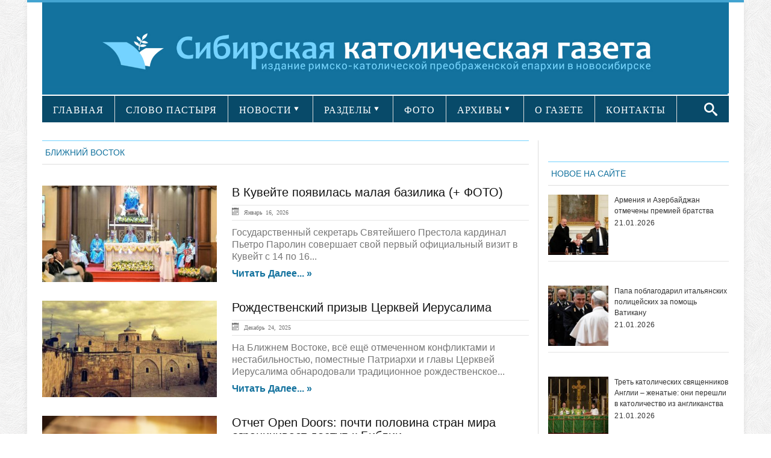

--- FILE ---
content_type: text/html; charset=UTF-8
request_url: https://sib-catholic.ru/tag/blizhniy-vostok/
body_size: 19350
content:
<!DOCTYPE html>
<html lang="ru-RU" prefix="//ogp.me/ns/article#">
<head>
    <!-- Meta info -->
    <meta charset="UTF-8"/>
    <meta name="viewport" content="width=device-width, initial-scale=1, maximum-scale=1"/>
    <meta property="og:title" content="В Кувейте появилась малая базилика (+ ФОТО)"/>
    <meta property="og:type" content="website"/>
    <meta property="og:url" content="//sib-catholic.ru/tag/blizhniy-vostok/"/>
        <meta property="og:image" content="https://sib-catholic.ru/wp-content/uploads/2026/01/6-2.jpeg"/>
    <!-- Title -->
        <title>Ближний Восток | &quot;Сибирская католическая газета&quot;</title>
    <link rel="profile" href="//gmpg.org/xfn/11"/>
                <link rel="shortcut icon" href="https://sib-catholic.ru/wp-content/uploads/2015/06/вавикон.png"/>     <link rel="pingback" href="https://sib-catholic.ru/xmlrpc.php"/>
    <!-- CSS + jQuery + JavaScript -->
    <link href='//fonts.googleapis.com/css?family=Open+Sans:regular,bold' rel='stylesheet' type='text/css'/>
    <link rel='stylesheet' href='https://sib-catholic.ru/wp-content/themes/silver_mag_pro/css/ie8.css' type='text/css' media='all'/>
    <!--[if  IE 9]>
    <link rel='stylesheet' href='https://sib-catholic.ru/wp-content/themes/silver_mag_pro/css/ie9.css' type='text/css' media='all'/>
    <![endif]-->
    
	<style type="text/css">
		#fancybox-close{right:-15px;top:-15px}
		div#fancybox-content{border-color:#FFFFFF}
		div#fancybox-title{background-color:#FFFFFF}
		div#fancybox-outer{background-color:#FFFFFF}
		div#fancybox-title-inside{color:#333333}
	</style>

	<link rel='dns-prefetch' href='//s0.wp.com' />
<link rel='dns-prefetch' href='//fonts.googleapis.com' />
<link rel='dns-prefetch' href='//s.w.org' />
<link rel="alternate" type="application/rss+xml" title="&quot;Сибирская католическая газета&quot; &raquo; Лента" href="https://sib-catholic.ru/feed/" />
<link rel="alternate" type="application/rss+xml" title="&quot;Сибирская католическая газета&quot; &raquo; Лента комментариев" href="https://sib-catholic.ru/comments/feed/" />
<link rel="alternate" type="application/rss+xml" title="&quot;Сибирская католическая газета&quot; &raquo; Лента метки Ближний Восток" href="https://sib-catholic.ru/tag/blizhniy-vostok/feed/" />
		<script type="text/javascript">
			window._wpemojiSettings = {"baseUrl":"https:\/\/s.w.org\/images\/core\/emoji\/11\/72x72\/","ext":".png","svgUrl":"https:\/\/s.w.org\/images\/core\/emoji\/11\/svg\/","svgExt":".svg","source":{"concatemoji":"https:\/\/sib-catholic.ru\/wp-includes\/js\/wp-emoji-release.min.js?ver=4.9.28"}};
			!function(e,a,t){var n,r,o,i=a.createElement("canvas"),p=i.getContext&&i.getContext("2d");function s(e,t){var a=String.fromCharCode;p.clearRect(0,0,i.width,i.height),p.fillText(a.apply(this,e),0,0);e=i.toDataURL();return p.clearRect(0,0,i.width,i.height),p.fillText(a.apply(this,t),0,0),e===i.toDataURL()}function c(e){var t=a.createElement("script");t.src=e,t.defer=t.type="text/javascript",a.getElementsByTagName("head")[0].appendChild(t)}for(o=Array("flag","emoji"),t.supports={everything:!0,everythingExceptFlag:!0},r=0;r<o.length;r++)t.supports[o[r]]=function(e){if(!p||!p.fillText)return!1;switch(p.textBaseline="top",p.font="600 32px Arial",e){case"flag":return s([55356,56826,55356,56819],[55356,56826,8203,55356,56819])?!1:!s([55356,57332,56128,56423,56128,56418,56128,56421,56128,56430,56128,56423,56128,56447],[55356,57332,8203,56128,56423,8203,56128,56418,8203,56128,56421,8203,56128,56430,8203,56128,56423,8203,56128,56447]);case"emoji":return!s([55358,56760,9792,65039],[55358,56760,8203,9792,65039])}return!1}(o[r]),t.supports.everything=t.supports.everything&&t.supports[o[r]],"flag"!==o[r]&&(t.supports.everythingExceptFlag=t.supports.everythingExceptFlag&&t.supports[o[r]]);t.supports.everythingExceptFlag=t.supports.everythingExceptFlag&&!t.supports.flag,t.DOMReady=!1,t.readyCallback=function(){t.DOMReady=!0},t.supports.everything||(n=function(){t.readyCallback()},a.addEventListener?(a.addEventListener("DOMContentLoaded",n,!1),e.addEventListener("load",n,!1)):(e.attachEvent("onload",n),a.attachEvent("onreadystatechange",function(){"complete"===a.readyState&&t.readyCallback()})),(n=t.source||{}).concatemoji?c(n.concatemoji):n.wpemoji&&n.twemoji&&(c(n.twemoji),c(n.wpemoji)))}(window,document,window._wpemojiSettings);
		</script>
		<style type="text/css">
img.wp-smiley,
img.emoji {
	display: inline !important;
	border: none !important;
	box-shadow: none !important;
	height: 1em !important;
	width: 1em !important;
	margin: 0 .07em !important;
	vertical-align: -0.1em !important;
	background: none !important;
	padding: 0 !important;
}
</style>
<link rel='stylesheet' id='lptw-style-css'  href='https://sib-catholic.ru/wp-content/plugins/advanced-recent-posts/lptw-recent-posts.css?ver=4.9.28' type='text/css' media='all' />
<link rel='stylesheet' id='archives-cal-arw-theme1-css'  href='https://sib-catholic.ru/wp-content/plugins/archives-calendar-widget/themes/arw-theme1.css?ver=1.0.5' type='text/css' media='all' />
<link rel='stylesheet' id='main-style-css'  href='https://sib-catholic.ru/wp-content/plugins/category-post-list-widget/css/main.css?ver=4.9.28' type='text/css' media='all' />
<link rel='stylesheet' id='category-posts-css'  href='https://sib-catholic.ru/wp-content/plugins/category-posts/cat-posts.css?ver=4.9.28' type='text/css' media='all' />
<link rel='stylesheet' id='contact-form-7-css'  href='https://sib-catholic.ru/wp-content/plugins/contact-form-7/includes/css/styles.css?ver=4.8' type='text/css' media='all' />
<link rel='stylesheet' id='fancybox-css'  href='https://sib-catholic.ru/wp-content/plugins/fancybox-for-wordpress/fancybox/fancybox.css?ver=4.9.28' type='text/css' media='all' />
<link rel='stylesheet' id='social-widget-css'  href='https://sib-catholic.ru/wp-content/plugins/social-media-widget/social_widget.css?ver=4.9.28' type='text/css' media='all' />
<link rel='stylesheet' id='js_composer_front-css'  href='https://sib-catholic.ru/wp-content/plugins/js_composer/assets/css/js_composer.css?ver=4.3.5' type='text/css' media='all' />
<link rel='stylesheet' id='social_likes_style_flat-css'  href='https://sib-catholic.ru/wp-content/plugins/wp-social-likes/css/social-likes_flat.css?ver=4.9.28' type='text/css' media='all' />
<link rel='stylesheet' id='social_likes_custom_buttons-css'  href='https://sib-catholic.ru/wp-content/plugins/wp-social-likes/css/custom-buttons.css?ver=4.9.28' type='text/css' media='all' />
<link rel='stylesheet' id='social_likes_style_flat_custom_buttons-css'  href='https://sib-catholic.ru/wp-content/plugins/wp-social-likes/css/custom-buttons_flat.css?ver=4.9.28' type='text/css' media='all' />
<link rel='stylesheet' id='google-web-font0-css'  href='https://fonts.googleapis.com/css?family=Bitter' type='text/css' media='all' />
<link rel='stylesheet' id='style-css'  href='https://sib-catholic.ru/wp-content/themes/silver_mag_pro/style.css?ver=4.9.28' type='text/css' media='all' />
<link rel='stylesheet' id='skeleton-css'  href='https://sib-catholic.ru/wp-content/themes/silver_mag_pro/css/skeleton.css?ver=4.9.28' type='text/css' media='all' />
<link rel='stylesheet' id='flex-css'  href='https://sib-catholic.ru/wp-content/themes/silver_mag_pro/css/flexslider.css?ver=4.9.28' type='text/css' media='all' />
<link rel='stylesheet' id='tpcrnskin-css'  href='https://sib-catholic.ru/wp-content/themes/silver_mag_pro/css/skins/default.css?ver=4.9.28' type='text/css' media='all' />
<link rel='stylesheet' id='google-webfonts-css'  href='https://fonts.googleapis.com/css?family=Oswald|PT+Sans|Open+Sans' type='text/css' media='all' />
<link rel='stylesheet' id='js_composer_custom_css-css'  href='https://sib-catholic.ru/wp-content/uploads/js_composer/custom.css?ver=4.3.5' type='text/css' media='screen' />
<link rel='stylesheet' id='__EPYT__style-css'  href='https://sib-catholic.ru/wp-content/plugins/youtube-embed-plus/styles/ytprefs.min.css?ver=4.9.28' type='text/css' media='all' />
<style id='__EPYT__style-inline-css' type='text/css'>

                .epyt-gallery-thumb {
                        width: 100%;
                }
                
</style>
<link rel='stylesheet' id='jetpack_css-css'  href='https://sib-catholic.ru/wp-content/plugins/jetpack/css/jetpack.css?ver=5.0.3' type='text/css' media='all' />
<script type='text/javascript' src='https://sib-catholic.ru/wp-includes/js/jquery/jquery.js?ver=1.12.4'></script>
<script type='text/javascript' src='https://sib-catholic.ru/wp-includes/js/jquery/jquery-migrate.min.js?ver=1.4.1'></script>
<script type='text/javascript' src='https://sib-catholic.ru/wp-content/plugins/archives-calendar-widget/admin/js/jquery.archivesCW.min.js?ver=1.0.5'></script>
<script type='text/javascript' src='https://sib-catholic.ru/wp-content/plugins/category-post-list-widget/js/jquery.cycle.all.js?ver=4.9.28'></script>
<script type='text/javascript' src='https://sib-catholic.ru/wp-content/plugins/fancybox-for-wordpress/fancybox/jquery.fancybox.js?ver=1.3.8'></script>
<script type='text/javascript' src='https://sib-catholic.ru/wp-content/plugins/wp-social-likes/js/social-likes.min.js?ver=4.9.28'></script>
<script type='text/javascript' src='https://sib-catholic.ru/wp-content/plugins/wp-social-likes/js/custom-buttons.js?ver=4.9.28'></script>
<script type='text/javascript' src='https://sib-catholic.ru/wp-content/themes/silver_mag_pro/js/jquery.backstretch.min.js?ver=4.9.28'></script>
<script type='text/javascript' src='https://sib-catholic.ru/wp-content/themes/silver_mag_pro/js/jquery.easing.1.3.js?ver=4.9.28'></script>
<script type='text/javascript' src='https://sib-catholic.ru/wp-content/themes/silver_mag_pro/js/jquery.webticker.min.js?ver=4.9.28'></script>
<script type='text/javascript'>
/* <![CDATA[ */
var _EPYT_ = {"ajaxurl":"https:\/\/sib-catholic.ru\/wp-admin\/admin-ajax.php","security":"1db114f171","gallery_scrolloffset":"20","eppathtoscripts":"https:\/\/sib-catholic.ru\/wp-content\/plugins\/youtube-embed-plus\/scripts\/","epresponsiveselector":"[\"iframe.__youtube_prefs_widget__\"]","epdovol":"1","version":"11.8.1","evselector":"iframe.__youtube_prefs__[src], iframe[src*=\"youtube.com\/embed\/\"], iframe[src*=\"youtube-nocookie.com\/embed\/\"]","ajax_compat":"","stopMobileBuffer":"1"};
/* ]]> */
</script>
<script type='text/javascript' src='https://sib-catholic.ru/wp-content/plugins/youtube-embed-plus/scripts/ytprefs.min.js?ver=4.9.28'></script>
<link rel='https://api.w.org/' href='https://sib-catholic.ru/wp-json/' />
<link rel="EditURI" type="application/rsd+xml" title="RSD" href="https://sib-catholic.ru/xmlrpc.php?rsd" />
<link rel="wlwmanifest" type="application/wlwmanifest+xml" href="https://sib-catholic.ru/wp-includes/wlwmanifest.xml" /> 
<meta name="generator" content="WordPress 4.9.28" />
<script type="text/javascript">
	jQuery(document).ready(function($){
	$('.calendar-archives').archivesCW();
});
</script>
<!-- Fancybox for WordPress -->
<script type="text/javascript">
jQuery(function(){

jQuery.fn.getTitle = function() { // Copy the title of every IMG tag and add it to its parent A so that fancybox can show titles
	var arr = jQuery("a.fancybox");
	jQuery.each(arr, function() {
		var title = jQuery(this).children("img").attr("title");
		jQuery(this).attr('title',title);
	})
}

// Supported file extensions
var thumbnails = jQuery("a:has(img)").not(".nolightbox").filter( function() { return /\.(jpe?g|png|gif|bmp)$/i.test(jQuery(this).attr('href')) });

thumbnails.addClass("fancybox").attr("rel","fancybox").getTitle();
jQuery("a.fancybox").fancybox({
	'cyclic': false,
	'autoScale': true,
	'padding': 10,
	'opacity': true,
	'speedIn': 500,
	'speedOut': 500,
	'changeSpeed': 300,
	'overlayShow': true,
	'overlayOpacity': "0.3",
	'overlayColor': "#666666",
	'titleShow': true,
	'titlePosition': 'inside',
	'enableEscapeButton': true,
	'showCloseButton': true,
	'showNavArrows': true,
	'hideOnOverlayClick': true,
	'hideOnContentClick': false,
	'width': 560,
	'height': 340,
	'transitionIn': "fade",
	'transitionOut': "fade",
	'centerOnScroll': true
});


})
</script>
<!-- END Fancybox for WordPress -->
    <style type="text/css" media="screen">
      div.printfriendly a, div.printfriendly a:link, div.printfriendly a:hover, div.printfriendly a:visited {
        text-decoration: none;
        border: none;
      }
    </style>
           <style type="text/css" media="screen">
          div.printfriendly {
            margin: 15px 12px 0px 12px;
            position: relative;
            z-index: 1000;
          }
          div.printfriendly a, div.printfriendly a:link, div.printfriendly a:visited {
            font-size: 14px;
            color: #6D9F00;
            vertical-align: bottom;
          }
          .printfriendly a {
            box-shadow:none;
          }
          .printfriendly a:hover {
            cursor: pointer;
          }
          .printfriendly a img  {
            border: none;
            padding:0;
            margin-right: 6px;
            box-shadow: none;
            -webkit-box-shadow: none;
            -moz-box-shadow: none;
          }
          .printfriendly a span{
            vertical-align: bottom;
          }
          .pf-alignleft {
            float: left;
          }
          .pf-alignright {
            float: right;
          }
          div.pf-aligncenter {
            display: block;
            margin-left: auto;
            margin-right: auto;
            text-align: center;
          }
        </style>
        <style type="text/css" media="print">
          .printfriendly {
            display: none;
          }
        </style>

<link rel='dns-prefetch' href='//v0.wordpress.com'>
<style type='text/css'>img#wpstats{display:none}</style><!--[if lt IE 9]><script src="https://sib-catholic.ru/wp-content/themes/silver_mag_pro/js/html5.js"></script><script src="https://sib-catholic.ru/wp-content/themes/silver_mag_pro/js/css3-mediaqueries.js"></script><![endif]-->	<style type="text/css" media="screen"> 
		
		body {
		background-color:#fff;
				}
						body{ color: #5a5959;font-family: arial;font-weight: 400;font-size: 20px;}
#catnav ul a{ font-family: verdana;font-weight: 400;font-size: 13px;}
#catnav.secondary ul a{ font-family: verdana;font-weight: 400;font-size: 16px;}
h2.blogpost-tp-site-wrap-title{ font-family: arial;font-weight: 400;font-size: 14px;}
.blog-lists-blog h3 a,.article-header h3 a{ font-family: arial;font-weight: 400;font-size: 20px;}
 .blog-lists h3 a{ font-family: arial;font-weight: 400;font-size: 14px;}
.widget-head, ul.tabs2 li a{ color: #13729e;font-family: arial;font-weight: 400;font-size: 14px;}
h3.widget-title{ font-family: arial;font-weight: 400;font-size: 21px;}
.post-title h1{ font-family: arial;font-weight: 400;font-size: 33px;}
#post-meta ,.post-meta-blog{ font-family: arial;font-weight: 400;font-size: 10px;}
.post_content{ font-family: arial;font-weight: 400;font-size: 17px;}
.single-navigation, .comment-nav-above, .comment-nav-below{ font-family: Bitter;font-weight: 400;font-size: 14px;}
.comment-content{ font-family: arial;font-weight: 400;font-size: 13px;}
.post_content h1{ font-family: arial;font-weight: 400;font-size: 32px;}
.post_content h2{ font-family: verdana;font-weight: 400;font-size: 14px;}
.post_content h3{ color: #13729e;font-family: verdana;font-weight: 400;font-size: 14px;}
.post_content h5{ font-family: arial;font-weight: 400;font-size: 14px;}
.post_content h6{ font-family: arial;font-weight: 400;font-size: 14px;}
 				
			 #catnav.secondary >ul >li.menu-category-634 a:hover,.archive.category-634 #catnav.secondary ul li.current-menu-item {
			background: #43A4D1;}
			 #catnav ul li.menu-category-634.dropme a{background: #13729e; }
			 
			 #catnav.secondary >ul >li.menu-category-603 a:hover,.archive.category-603 #catnav.secondary ul li.current-menu-item {
			background: #43A4D1;}
			 #catnav ul li.menu-category-603.dropme a{background: #ff6600; }
			 
			 #catnav.secondary >ul >li.menu-category-610 a:hover,.archive.category-610 #catnav.secondary ul li.current-menu-item {
			background: #43A4D1;}
			 #catnav ul li.menu-category-610.dropme a{background: #13729e; }
			 
			 #catnav.secondary >ul >li.menu-category-604 a:hover,.archive.category-604 #catnav.secondary ul li.current-menu-item {
			background: #43A4D1;}
			 #catnav ul li.menu-category-604.dropme a{background: #13729e; }
			 
			 #catnav.secondary >ul >li.menu-category-605 a:hover,.archive.category-605 #catnav.secondary ul li.current-menu-item {
			background: #43A4D1;}
			 #catnav ul li.menu-category-605.dropme a{background: #13729e; }
			 
			 #catnav.secondary >ul >li.menu-category-611 a:hover,.archive.category-611 #catnav.secondary ul li.current-menu-item {
			background: #43A4D1;}
			 #catnav ul li.menu-category-611.dropme a{background: #ff6600; }
			 
			 #catnav.secondary >ul >li.menu-category-620 a:hover,.archive.category-620 #catnav.secondary ul li.current-menu-item {
			background: #43A4D1;}
			 #catnav ul li.menu-category-620.dropme a{background: #13729e; }
			 
			 #catnav.secondary >ul >li.menu-category-612 a:hover,.archive.category-612 #catnav.secondary ul li.current-menu-item {
			background: #43A4D1;}
			 #catnav ul li.menu-category-612.dropme a{background: #13729e; }
			 
			 #catnav.secondary >ul >li.menu-category-1479 a:hover,.archive.category-1479 #catnav.secondary ul li.current-menu-item {
			background: #43A4D1;}
			 #catnav ul li.menu-category-1479.dropme a{background: #fff; }
			 
			 #catnav.secondary >ul >li.menu-category-639 a:hover,.archive.category-639 #catnav.secondary ul li.current-menu-item {
			background: #43A4D1;}
			 #catnav ul li.menu-category-639.dropme a{background: #13729e; }
			 
			 #catnav.secondary >ul >li.menu-category-3550 a:hover,.archive.category-3550 #catnav.secondary ul li.current-menu-item {
			background: #43A4D1;}
			 #catnav ul li.menu-category-3550.dropme a{background: #fff; }
			 
			 #catnav.secondary >ul >li.menu-category-626 a:hover,.archive.category-626 #catnav.secondary ul li.current-menu-item {
			background: #43A4D1;}
			 #catnav ul li.menu-category-626.dropme a{background: #13729e; }
			 
			 #catnav.secondary >ul >li.menu-category-1480 a:hover,.archive.category-1480 #catnav.secondary ul li.current-menu-item {
			background: #43A4D1;}
			 #catnav ul li.menu-category-1480.dropme a{background: #fff; }
			 
			 #catnav.secondary >ul >li.menu-category-628 a:hover,.archive.category-628 #catnav.secondary ul li.current-menu-item {
			background: #43A4D1;}
			 #catnav ul li.menu-category-628.dropme a{background: #13729e; }
			 
			 #catnav.secondary >ul >li.menu-category-1481 a:hover,.archive.category-1481 #catnav.secondary ul li.current-menu-item {
			background: #43A4D1;}
			 #catnav ul li.menu-category-1481.dropme a{background: #fff; }
			 
			 #catnav.secondary >ul >li.menu-category-613 a:hover,.archive.category-613 #catnav.secondary ul li.current-menu-item {
			background: #43A4D1;}
			 #catnav ul li.menu-category-613.dropme a{background: #13729e; }
			 
			 #catnav.secondary >ul >li.menu-category-630 a:hover,.archive.category-630 #catnav.secondary ul li.current-menu-item {
			background: #43A4D1;}
			 #catnav ul li.menu-category-630.dropme a{background: #13729e; }
			 
			 #catnav.secondary >ul >li.menu-category-614 a:hover,.archive.category-614 #catnav.secondary ul li.current-menu-item {
			background: #43A4D1;}
			 #catnav ul li.menu-category-614.dropme a{background: #13729e; }
			 
			 #catnav.secondary >ul >li.menu-category-1027 a:hover,.archive.category-1027 #catnav.secondary ul li.current-menu-item {
			background: #43A4D1;}
			 #catnav ul li.menu-category-1027.dropme a{background: #1e73be; }
			 
			 #catnav.secondary >ul >li.menu-category-1028 a:hover,.archive.category-1028 #catnav.secondary ul li.current-menu-item {
			background: #43A4D1;}
			 #catnav ul li.menu-category-1028.dropme a{background: #1e73be; }
			 
			 #catnav.secondary >ul >li.menu-category-617 a:hover,.archive.category-617 #catnav.secondary ul li.current-menu-item {
			background: #43A4D1;}
			 #catnav ul li.menu-category-617.dropme a{background: #13729e; }
			 
			 #catnav.secondary >ul >li.menu-category-1482 a:hover,.archive.category-1482 #catnav.secondary ul li.current-menu-item {
			background: #43A4D1;}
			 #catnav ul li.menu-category-1482.dropme a{background: #fff; }
			 
			 #catnav.secondary >ul >li.menu-category-1025 a:hover,.archive.category-1025 #catnav.secondary ul li.current-menu-item {
			background: #43A4D1;}
			 #catnav ul li.menu-category-1025.dropme a{background: #1e73be; }
			 
			 #catnav.secondary >ul >li.menu-category-1483 a:hover,.archive.category-1483 #catnav.secondary ul li.current-menu-item {
			background: #43A4D1;}
			 #catnav ul li.menu-category-1483.dropme a{background: #fff; }
			 
			 #catnav.secondary >ul >li.menu-category-625 a:hover,.archive.category-625 #catnav.secondary ul li.current-menu-item {
			background: #43A4D1;}
			 #catnav ul li.menu-category-625.dropme a{background: #13729e; }
			 
			 #catnav.secondary >ul >li.menu-category-2473 a:hover,.archive.category-2473 #catnav.secondary ul li.current-menu-item {
			background: #43A4D1;}
			 #catnav ul li.menu-category-2473.dropme a{background: #fff; }
			 
			 #catnav.secondary >ul >li.menu-category-627 a:hover,.archive.category-627 #catnav.secondary ul li.current-menu-item {
			background: #43A4D1;}
			 #catnav ul li.menu-category-627.dropme a{background: #13729e; }
			 
			 #catnav.secondary >ul >li.menu-category-615 a:hover,.archive.category-615 #catnav.secondary ul li.current-menu-item {
			background: #43A4D1;}
			 #catnav ul li.menu-category-615.dropme a{background: #13729e; }
			 
			 #catnav.secondary >ul >li.menu-category-3551 a:hover,.archive.category-3551 #catnav.secondary ul li.current-menu-item {
			background: #43A4D1;}
			 #catnav ul li.menu-category-3551.dropme a{background: #fff; }
			 
			 #catnav.secondary >ul >li.menu-category-629 a:hover,.archive.category-629 #catnav.secondary ul li.current-menu-item {
			background: #43A4D1;}
			 #catnav ul li.menu-category-629.dropme a{background: #13729e; }
			 
			 #catnav.secondary >ul >li.menu-category-616 a:hover,.archive.category-616 #catnav.secondary ul li.current-menu-item {
			background: #43A4D1;}
			 #catnav ul li.menu-category-616.dropme a{background: #13729e; }
			 
			 #catnav.secondary >ul >li.menu-category-1026 a:hover,.archive.category-1026 #catnav.secondary ul li.current-menu-item {
			background: #43A4D1;}
			 #catnav ul li.menu-category-1026.dropme a{background: #1e73be; }
			 
			 #catnav.secondary >ul >li.menu-category-624 a:hover,.archive.category-624 #catnav.secondary ul li.current-menu-item {
			background: #43A4D1;}
			 #catnav ul li.menu-category-624.dropme a{background: #13729e; }
			 
			 #catnav.secondary >ul >li.menu-category-660 a:hover,.archive.category-660 #catnav.secondary ul li.current-menu-item {
			background: #43A4D1;}
			 #catnav ul li.menu-category-660.dropme a{background: #13729e; }
			 
			 #catnav.secondary >ul >li.menu-category-2898 a:hover,.archive.category-2898 #catnav.secondary ul li.current-menu-item {
			background: #43A4D1;}
			 #catnav ul li.menu-category-2898.dropme a{background: #fff; }
			 
			 #catnav.secondary >ul >li.menu-category-2897 a:hover,.archive.category-2897 #catnav.secondary ul li.current-menu-item {
			background: #43A4D1;}
			 #catnav ul li.menu-category-2897.dropme a{background: #fff; }
			 
			 #catnav.secondary >ul >li.menu-category-618 a:hover,.archive.category-618 #catnav.secondary ul li.current-menu-item {
			background: #43A4D1;}
			 #catnav ul li.menu-category-618.dropme a{background: #13729e; }
			 
			 #catnav.secondary >ul >li.menu-category-2438 a:hover,.archive.category-2438 #catnav.secondary ul li.current-menu-item {
			background: #43A4D1;}
			 #catnav ul li.menu-category-2438.dropme a{background: #fff; }
			 
			 #catnav.secondary >ul >li.menu-category-638 a:hover,.archive.category-638 #catnav.secondary ul li.current-menu-item {
			background: #43A4D1;}
			 #catnav ul li.menu-category-638.dropme a{background: #13729e; }
			 	 
	</style>
 
	<meta name="generator" content="Powered by Visual Composer - drag and drop page builder for WordPress."/>
<!--[if IE 8]><link rel="stylesheet" type="text/css" href="https://sib-catholic.ru/wp-content/plugins/js_composer/assets/css/vc-ie8.css" media="screen"><![endif]--><style type="text/css" media="screen">body{position:relative}#dynamic-to-top{display:none;overflow:hidden;width:auto;z-index:90;position:fixed;bottom:20px;right:20px;top:auto;left:auto;font-family:sans-serif;font-size:1em;color:#fff;text-decoration:none;text-shadow:0 1px 0 #333;font-weight:bold;padding:17px 16px;border:0px solid #ffffff;background:#74D3FF;-webkit-background-origin:border;-moz-background-origin:border;-icab-background-origin:border;-khtml-background-origin:border;-o-background-origin:border;background-origin:border;-webkit-background-clip:padding-box;-moz-background-clip:padding-box;-icab-background-clip:padding-box;-khtml-background-clip:padding-box;-o-background-clip:padding-box;background-clip:padding-box;-webkit-box-shadow:0 1px 3px rgba( 0, 0, 0, 0.4 ), inset 0 0 0 1px rgba( 0, 0, 0, 0.2 ), inset 0 1px 0 rgba( 255, 255, 255, .4 ), inset 0 10px 10px rgba( 255, 255, 255, .1 );-ms-box-shadow:0 1px 3px rgba( 0, 0, 0, 0.4 ), inset 0 0 0 1px rgba( 0, 0, 0, 0.2 ), inset 0 1px 0 rgba( 255, 255, 255, .4 ), inset 0 10px 10px rgba( 255, 255, 255, .1 );-moz-box-shadow:0 1px 3px rgba( 0, 0, 0, 0.4 ), inset 0 0 0 1px rgba( 0, 0, 0, 0.2 ), inset 0 1px 0 rgba( 255, 255, 255, .4 ), inset 0 10px 10px rgba( 255, 255, 255, .1 );-o-box-shadow:0 1px 3px rgba( 0, 0, 0, 0.4 ), inset 0 0 0 1px rgba( 0, 0, 0, 0.2 ), inset 0 1px 0 rgba( 255, 255, 255, .4 ), inset 0 10px 10px rgba( 255, 255, 255, .1 );-khtml-box-shadow:0 1px 3px rgba( 0, 0, 0, 0.4 ), inset 0 0 0 1px rgba( 0, 0, 0, 0.2 ), inset 0 1px 0 rgba( 255, 255, 255, .4 ), inset 0 10px 10px rgba( 255, 255, 255, .1 );-icab-box-shadow:0 1px 3px rgba( 0, 0, 0, 0.4 ), inset 0 0 0 1px rgba( 0, 0, 0, 0.2 ), inset 0 1px 0 rgba( 255, 255, 255, .4 ), inset 0 10px 10px rgba( 255, 255, 255, .1 );box-shadow:0 1px 3px rgba( 0, 0, 0, 0.4 ), inset 0 0 0 1px rgba( 0, 0, 0, 0.2 ), inset 0 1px 0 rgba( 255, 255, 255, .4 ), inset 0 10px 10px rgba( 255, 255, 255, .1 );-webkit-border-radius:7px;-moz-border-radius:7px;-icab-border-radius:7px;-khtml-border-radius:7px;border-radius:7px}#dynamic-to-top:hover{background:#518279;background:#74D3FF -webkit-gradient( linear, 0% 0%, 0% 100%, from( rgba( 255, 255, 255, .2 ) ), to( rgba( 0, 0, 0, 0 ) ) );background:#74D3FF -webkit-linear-gradient( top, rgba( 255, 255, 255, .2 ), rgba( 0, 0, 0, 0 ) );background:#74D3FF -khtml-linear-gradient( top, rgba( 255, 255, 255, .2 ), rgba( 0, 0, 0, 0 ) );background:#74D3FF -moz-linear-gradient( top, rgba( 255, 255, 255, .2 ), rgba( 0, 0, 0, 0 ) );background:#74D3FF -o-linear-gradient( top, rgba( 255, 255, 255, .2 ), rgba( 0, 0, 0, 0 ) );background:#74D3FF -ms-linear-gradient( top, rgba( 255, 255, 255, .2 ), rgba( 0, 0, 0, 0 ) );background:#74D3FF -icab-linear-gradient( top, rgba( 255, 255, 255, .2 ), rgba( 0, 0, 0, 0 ) );background:#74D3FF linear-gradient( top, rgba( 255, 255, 255, .2 ), rgba( 0, 0, 0, 0 ) );cursor:pointer}#dynamic-to-top:active{background:#74D3FF;background:#74D3FF -webkit-gradient( linear, 0% 0%, 0% 100%, from( rgba( 0, 0, 0, .3 ) ), to( rgba( 0, 0, 0, 0 ) ) );background:#74D3FF -webkit-linear-gradient( top, rgba( 0, 0, 0, .1 ), rgba( 0, 0, 0, 0 ) );background:#74D3FF -moz-linear-gradient( top, rgba( 0, 0, 0, .1 ), rgba( 0, 0, 0, 0 ) );background:#74D3FF -khtml-linear-gradient( top, rgba( 0, 0, 0, .1 ), rgba( 0, 0, 0, 0 ) );background:#74D3FF -o-linear-gradient( top, rgba( 0, 0, 0, .1 ), rgba( 0, 0, 0, 0 ) );background:#74D3FF -ms-linear-gradient( top, rgba( 0, 0, 0, .1 ), rgba( 0, 0, 0, 0 ) );background:#74D3FF -icab-linear-gradient( top, rgba( 0, 0, 0, .1 ), rgba( 0, 0, 0, 0 ) );background:#74D3FF linear-gradient( top, rgba( 0, 0, 0, .1 ), rgba( 0, 0, 0, 0 ) )}#dynamic-to-top,#dynamic-to-top:active,#dynamic-to-top:focus,#dynamic-to-top:hover{outline:none}#dynamic-to-top span{display:block;overflow:hidden;width:14px;height:12px;background:url( https://sib-catholic.ru/wp-content/plugins/dynamic-to-top/css/images/up.png )no-repeat center center}</style><!-- ## NXS/OG ## --><!-- ## NXSOGTAGS ## --><!-- ## NXS/OG ## -->



                <link href="https://sib-catholic.ru/wp-content/themes/silver_mag_pro/css/skins/velvet.css"
                  rel="stylesheet" media="all" type="text/css"/>
        
    <!-- #tp-site-wrap -->
<div id="tp-site-wrap" class="container clearfix">
    
        <!-- /#Header -->
    <div id="tp-site-wrap-container">
        <div id="header">
            <div id="head-content" class="clearfix ">
                <!-- Logo -->
                <div id="logo">
                      <a href="https://sib-catholic.ru/" title="&quot;Сибирская католическая газета&quot;"
                                 rel="home"><img src="https://sib-catholic.ru/wp-content/uploads/2015/06/лого-в-шапку-сайта1.jpg"
                                                 alt="&quot;Сибирская католическая газета&quot;"/></a>
                                    </div>
                <!-- /#Logo -->
                <!-- Header Ad -->
                                    <div id="header-banner468">
                                            </div>
                                <!-- /#Header Ad -->
            </div>
        </div>
        <!-- /#Header -->
                    <!-- #CatNav secondary -->
            <div id="catnav" class="secondary">
                <ul id="catmenu" class="catnav  container clearfix"><li id="menu-item-38496" class="menu-item menu-item-type-custom menu-item-object-custom menu-item-home menu-item-38496"><a href="http://sib-catholic.ru/">ГЛАВНАЯ</a></li>
<li id="menu-item-38519" class="menu-item menu-item-type-taxonomy menu-item-object-category menu-item-38519 menu-category-634"><a href="https://sib-catholic.ru/category/slovo-pastyirya/">СЛОВО ПАСТЫРЯ</a></li>
<li id="menu-item-36072" class="menu-item menu-item-type-taxonomy menu-item-object-category menu-item-has-children menu-item-36072 menu-category-603"><a href="https://sib-catholic.ru/category/news/">НОВОСТИ</a>
<ul class="sub-menu">
	<li id="menu-item-36076" class="menu-item menu-item-type-taxonomy menu-item-object-category menu-item-36076 menu-category-610"><a href="https://sib-catholic.ru/category/news/church-in-the-world/">Церковь в мире</a></li>
	<li id="menu-item-36073" class="menu-item menu-item-type-taxonomy menu-item-object-category menu-item-36073 menu-category-604"><a href="https://sib-catholic.ru/category/news/eparhialnyie-novosti/">Новости епархии</a></li>
	<li id="menu-item-36074" class="menu-item menu-item-type-taxonomy menu-item-object-category menu-item-36074 menu-category-605"><a href="https://sib-catholic.ru/category/news/press-review/">Обзор СМИ</a></li>
</ul>
</li>
<li id="menu-item-36044" class="menu-item menu-item-type-taxonomy menu-item-object-category menu-item-has-children menu-item-36044 menu-category-611"><a href="https://sib-catholic.ru/category/section/">РАЗДЕЛЫ</a>
<ul class="sub-menu">
	<li id="menu-item-36096" class="menu-item menu-item-type-taxonomy menu-item-object-category menu-item-36096 menu-category-620"><a href="https://sib-catholic.ru/category/section/topical/">Актуально</a></li>
	<li id="menu-item-36078" class="menu-item menu-item-type-taxonomy menu-item-object-category menu-item-36078 menu-category-612"><a href="https://sib-catholic.ru/category/section/analytics/">Аналитика</a></li>
	<li id="menu-item-47706" class="menu-item menu-item-type-taxonomy menu-item-object-category menu-item-47706 menu-category-1479"><a href="https://sib-catholic.ru/category/section/v-svete-bozhego-slova/">В свете Божьего слова</a></li>
	<li id="menu-item-47707" class="menu-item menu-item-type-taxonomy menu-item-object-category menu-item-47707 menu-category-639"><a href="https://sib-catholic.ru/category/section/%d0%b2%d0%be%d0%bf%d1%80%d0%be%d1%81-%d0%be%d1%82%d0%b2%d0%b5%d1%82/">Вопрос-ответ</a></li>
	<li id="menu-item-112613" class="menu-item menu-item-type-taxonomy menu-item-object-category menu-item-112613 menu-category-3550"><a href="https://sib-catholic.ru/category/section/voprosy-bogosloviya/">Вопросы богословия</a></li>
	<li id="menu-item-36079" class="menu-item menu-item-type-taxonomy menu-item-object-category menu-item-36079 menu-category-626"><a href="https://sib-catholic.ru/category/section/documents/">Документы</a></li>
	<li id="menu-item-47708" class="menu-item menu-item-type-taxonomy menu-item-object-category menu-item-47708 menu-category-1480"><a href="https://sib-catholic.ru/category/section/duhovnyiy-opyit/">Духовный опыт</a></li>
	<li id="menu-item-36080" class="menu-item menu-item-type-taxonomy menu-item-object-category menu-item-36080 menu-category-628"><a href="https://sib-catholic.ru/category/section/life-in-christ/">Жизнь во Христе</a></li>
	<li id="menu-item-47709" class="menu-item menu-item-type-taxonomy menu-item-object-category menu-item-47709 menu-category-1481"><a href="https://sib-catholic.ru/category/section/zhizn-tserkvi/">Жизнь Церкви</a></li>
	<li id="menu-item-36081" class="menu-item menu-item-type-taxonomy menu-item-object-category menu-item-36081 menu-category-613"><a href="https://sib-catholic.ru/category/section/interesnyiy-sobesednik/">Собеседник</a></li>
	<li id="menu-item-36082" class="menu-item menu-item-type-taxonomy menu-item-object-category menu-item-36082 menu-category-630"><a href="https://sib-catholic.ru/category/section/history/">История</a></li>
	<li id="menu-item-36092" class="menu-item menu-item-type-taxonomy menu-item-object-category menu-item-36092 menu-category-614"><a href="https://sib-catholic.ru/category/section/culture/">Культура</a></li>
	<li id="menu-item-40135" class="menu-item menu-item-type-taxonomy menu-item-object-category menu-item-40135 menu-category-1027"><a href="https://sib-catholic.ru/category/section/youth/">Молодежный уголок</a></li>
	<li id="menu-item-40138" class="menu-item menu-item-type-taxonomy menu-item-object-category menu-item-40138 menu-category-1028"><a href="https://sib-catholic.ru/category/section/science-and-ethics/">Наука</a></li>
	<li id="menu-item-36086" class="menu-item menu-item-type-taxonomy menu-item-object-category menu-item-36086 menu-category-617"><a href="https://sib-catholic.ru/category/section/nash-gost/">Наш гость</a></li>
	<li id="menu-item-47710" class="menu-item menu-item-type-taxonomy menu-item-object-category menu-item-47710 menu-category-1482"><a href="https://sib-catholic.ru/category/section/novonachalnyim/">Новоначальным</a></li>
	<li id="menu-item-40136" class="menu-item menu-item-type-taxonomy menu-item-object-category menu-item-40136 menu-category-1025"><a href="https://sib-catholic.ru/category/section/society/">Общество</a></li>
	<li id="menu-item-47711" class="menu-item menu-item-type-taxonomy menu-item-object-category menu-item-47711 menu-category-1483"><a href="https://sib-catholic.ru/category/section/%d0%bf%d0%b0%d0%bb%d0%be%d0%bc%d0%bd%d0%b8%d1%87%d0%b5%d1%81%d1%82%d0%b2%d0%b0/">Паломничества</a></li>
	<li id="menu-item-47807" class="menu-item menu-item-type-taxonomy menu-item-object-category menu-item-47807 menu-category-625"><a href="https://sib-catholic.ru/category/section/pedagogika-i-psihologiya/">Педагогика и психология</a></li>
	<li id="menu-item-73867" class="menu-item menu-item-type-taxonomy menu-item-object-category menu-item-73867 menu-category-2473"><a href="https://sib-catholic.ru/category/section/persona/">Персона</a></li>
	<li id="menu-item-36087" class="menu-item menu-item-type-taxonomy menu-item-object-category menu-item-36087 menu-category-627"><a href="https://sib-catholic.ru/category/section/prihodu/">Приходы</a></li>
	<li id="menu-item-36090" class="menu-item menu-item-type-taxonomy menu-item-object-category menu-item-36090 menu-category-615"><a href="https://sib-catholic.ru/category/section/povod-zadumatsya/">Повод задуматься</a></li>
	<li id="menu-item-112614" class="menu-item menu-item-type-taxonomy menu-item-object-category menu-item-112614 menu-category-3551"><a href="https://sib-catholic.ru/category/section/presvyataya-deva-mariya/">Пресвятая Дева Мария</a></li>
	<li id="menu-item-47808" class="menu-item menu-item-type-taxonomy menu-item-object-category menu-item-47808 menu-category-629"><a href="https://sib-catholic.ru/category/section/prizvanie/">Призвание</a></li>
	<li id="menu-item-39683" class="menu-item menu-item-type-taxonomy menu-item-object-category menu-item-39683 menu-category-616"><a href="https://sib-catholic.ru/category/section/svidetelstva/">Свидетельства</a></li>
	<li id="menu-item-47712" class="menu-item menu-item-type-taxonomy menu-item-object-category menu-item-47712 menu-category-1484"><a href="https://sib-catholic.ru/category/section/svobodnaya-tema/">Свободная тема</a></li>
	<li id="menu-item-47713" class="menu-item menu-item-type-taxonomy menu-item-object-category menu-item-47713 menu-category-1485"><a href="https://sib-catholic.ru/category/section/%d1%81%d0%b2%d1%8f%d1%82%d1%8b%d0%b5/">Святые</a></li>
	<li id="menu-item-40137" class="menu-item menu-item-type-taxonomy menu-item-object-category menu-item-40137 menu-category-1026"><a href="https://sib-catholic.ru/category/section/family/">Семья</a></li>
	<li id="menu-item-47809" class="menu-item menu-item-type-taxonomy menu-item-object-category menu-item-47809 menu-category-624"><a href="https://sib-catholic.ru/category/section/sluzhenie-miloserdiya/">Служение милосердия</a></li>
	<li id="menu-item-47714" class="menu-item menu-item-type-taxonomy menu-item-object-category menu-item-47714 menu-category-1486"><a href="https://sib-catholic.ru/category/section/stranichka-katehizatora/">Страничка катехизатора</a></li>
	<li id="menu-item-36304" class="menu-item menu-item-type-taxonomy menu-item-object-category menu-item-36304 menu-category-660"><a href="https://sib-catholic.ru/category/section/tochka-zreniya/">Точка зрения</a></li>
	<li id="menu-item-88303" class="menu-item menu-item-type-taxonomy menu-item-object-category menu-item-88303 menu-category-2898"><a href="https://sib-catholic.ru/category/section/hristianstvo-all/">Христианство в мире</a></li>
	<li id="menu-item-47715" class="menu-item menu-item-type-taxonomy menu-item-object-category menu-item-47715 menu-category-1487"><a href="https://sib-catholic.ru/category/section/tserkov-i-ekologiya/">Церковь и экология</a></li>
	<li id="menu-item-88304" class="menu-item menu-item-type-taxonomy menu-item-object-category menu-item-88304 menu-category-2897"><a href="https://sib-catholic.ru/category/section/ekumenizm/">Экуменизм</a></li>
	<li id="menu-item-36097" class="menu-item menu-item-type-taxonomy menu-item-object-category menu-item-36097 menu-category-618"><a href="https://sib-catholic.ru/category/section/interestingly/">Это интересно</a></li>
	<li id="menu-item-72467" class="menu-item menu-item-type-taxonomy menu-item-object-category menu-item-72467 menu-category-2438"><a href="https://sib-catholic.ru/category/section/in-memoriam/">In memoriam</a></li>
</ul>
</li>
<li id="menu-item-36205" class="menu-item menu-item-type-taxonomy menu-item-object-category menu-item-36205 menu-category-638"><a href="https://sib-catholic.ru/category/foto/">ФОТО</a></li>
<li id="menu-item-38499" class="menu-item menu-item-type-post_type menu-item-object-page menu-item-has-children menu-item-38499"><a href="https://sib-catholic.ru/arhive/">АРХИВЫ</a>
<ul class="sub-menu">
	<li id="menu-item-228456" class="menu-item menu-item-type-custom menu-item-object-custom menu-item-228456"><a href="/2025/">2025</a></li>
	<li id="menu-item-228455" class="menu-item menu-item-type-custom menu-item-object-custom menu-item-228455"><a href="/2024/">2024</a></li>
	<li id="menu-item-202768" class="menu-item menu-item-type-custom menu-item-object-custom menu-item-202768"><a href="/2023/">2023</a></li>
	<li id="menu-item-202766" class="menu-item menu-item-type-custom menu-item-object-custom menu-item-202766"><a href="/2022/">2022</a></li>
	<li id="menu-item-202764" class="menu-item menu-item-type-custom menu-item-object-custom menu-item-202764"><a href="/2021/">2021</a></li>
	<li id="menu-item-202763" class="menu-item menu-item-type-custom menu-item-object-custom menu-item-202763"><a href="/2020/">2020</a></li>
	<li id="menu-item-202762" class="menu-item menu-item-type-custom menu-item-object-custom menu-item-202762"><a href="/2019/">2019</a></li>
	<li id="menu-item-125382" class="menu-item menu-item-type-custom menu-item-object-custom menu-item-125382"><a href="/2018/">2018</a></li>
	<li id="menu-item-125381" class="menu-item menu-item-type-custom menu-item-object-custom menu-item-125381"><a href="/2017/">2017</a></li>
	<li id="menu-item-57900" class="menu-item menu-item-type-custom menu-item-object-custom menu-item-57900"><a href="/2016/">2016</a></li>
	<li id="menu-item-57901" class="menu-item menu-item-type-custom menu-item-object-custom menu-item-57901"><a href="/2015/">2015</a></li>
	<li id="menu-item-57902" class="menu-item menu-item-type-custom menu-item-object-custom menu-item-57902"><a href="/2014/">2014</a></li>
	<li id="menu-item-57903" class="menu-item menu-item-type-custom menu-item-object-custom menu-item-57903"><a href="/2013/">2013</a></li>
	<li id="menu-item-57904" class="menu-item menu-item-type-custom menu-item-object-custom menu-item-57904"><a href="/2012/">2012</a></li>
	<li id="menu-item-57905" class="menu-item menu-item-type-custom menu-item-object-custom menu-item-57905"><a href="/2011/">2011</a></li>
	<li id="menu-item-57906" class="menu-item menu-item-type-custom menu-item-object-custom menu-item-57906"><a href="/2010/">2010</a></li>
	<li id="menu-item-57907" class="menu-item menu-item-type-custom menu-item-object-custom menu-item-57907"><a href="/2009/">2009</a></li>
	<li id="menu-item-58772" class="menu-item menu-item-type-post_type menu-item-object-page menu-item-58772"><a href="https://sib-catholic.ru/2001-2008/">2001 — 2008</a></li>
</ul>
</li>
<li id="menu-item-39569" class="menu-item menu-item-type-post_type menu-item-object-page menu-item-39569"><a href="https://sib-catholic.ru/about/">О ГАЗЕТЕ</a></li>
<li id="menu-item-36031" class="menu-item menu-item-type-post_type menu-item-object-page menu-item-36031"><a href="https://sib-catholic.ru/contact/">КОНТАКТЫ</a></li>
</ul>                <div id="sb-search" class="sb-search">
                    <form method="get" action="https://sib-catholic.ru/">
                        <input class="sb-search-input" required placeholder="Найти..."
                               type="search" value="" name="s" id="search">
                        <input class="sb-search-submit" type="submit" value="">
                        <span class="sb-icon-search"></span>
                    </form>
                </div>
            </div>
                        <!--[if lt IE 8]>
        <div class="msgnote">
            Your browser is <em>too old!</em> <a rel="nofollow" href="//browsehappy.com/">Upgrade to a different
            browser</a> to experience this site.
        </div>
        <![endif]-->
        		
<div id="tp-section-wrap" class="clearfix">
	<div id="tp-section-left" class="eleven columns clearfix">	
 			<!--Archive content-->
		<!-- .blogposts-tp-site-wrap-->
  
 					 		<h2 class="blogpost-tp-site-wrap-title">Ближний Восток 							 								  						</h2> 
							
<div class="blog-lists-blog clearfix">
	 <div id="themepacific_infinite" class="blogposts-tp-site-wrap clearfix"> 
 		 
<div class="blogposts-inner">
		<ul>	 		
			<li class="full-left clearfix">
              
				<div class='magbig-thumb'>
                        <span class="themepacific-cat-more" style="background:#13729e">
                     				<a class="tpcrn-cat-more" href="https://sib-catholic.ru/category/lenta-news/">ЛЕНТА НОВОСТЕЙ</a></span>
								<a href="https://sib-catholic.ru/v-kuveyte-poyavilas-malaya-bazilika-foto/" title="В Кувейте появилась малая базилика (+ ФОТО)" class="post-thumbnail">
								
																<img src="https://sib-catholic.ru/wp-content/uploads/2026/01/6-2-376x192.jpeg" alt="В Кувейте появилась малая базилика (+ ФОТО)"  />
 		 
 							</a>
   				</div>
              
				<div class="list-block clearfix ">
					<h3><a href="https://sib-catholic.ru/v-kuveyte-poyavilas-malaya-bazilika-foto/" title="В Кувейте появилась малая базилика (+ ФОТО)">В Кувейте появилась малая базилика (+ ФОТО)</a></h3>
						<div class="post-meta-blog">
					
					<span class="meta_date"> Январь 16, 2026</span>
					
					</div>
														
					<div class="maga-excerpt clearfix">
					Государственный секретарь Святейшего Престола кардинал Пьетро Паролин совершает свой первый официальный визит в Кувейт с 14 по 16... <div class="themepacific-read-more"><a class="tpcrn-read-more" href="https://sib-catholic.ru/v-kuveyte-poyavilas-malaya-bazilika-foto/" style="color:#13729E;">Читать далее...&nbsp;&raquo;</a></div>					</div>	
 			</div>
		</li></ul>
	<br class="clear" />		
</div>

<div class="blogposts-inner">
		<ul>	 		
			<li class="full-left clearfix">
              
				<div class='magbig-thumb'>
                        <span class="themepacific-cat-more" style="background:#ff6600">
                     				<a class="tpcrn-cat-more" href="https://sib-catholic.ru/category/home/">ГЛАВНАЯ</a></span>
								<a href="https://sib-catholic.ru/rozhdestvenskiy-prizyiv-tserkvey-ierusalima/" title="Рождественский призыв Церквей Иерусалима" class="post-thumbnail">
								
																<img src="https://sib-catholic.ru/wp-content/uploads/2025/12/cq5dam.thumbnail.cropped.1500.844-2-7-376x192.jpeg" alt="Рождественский призыв Церквей Иерусалима"  />
 		 
 							</a>
   				</div>
              
				<div class="list-block clearfix ">
					<h3><a href="https://sib-catholic.ru/rozhdestvenskiy-prizyiv-tserkvey-ierusalima/" title="Рождественский призыв Церквей Иерусалима">Рождественский призыв Церквей Иерусалима</a></h3>
						<div class="post-meta-blog">
					
					<span class="meta_date"> Декабрь 24, 2025</span>
					
					</div>
														
					<div class="maga-excerpt clearfix">
					На Ближнем Востоке, всё ещё отмеченном конфликтами и нестабильностью, поместные Патриархи и главы Церквей Иерусалима обнародовали традиционное рождественское... <div class="themepacific-read-more"><a class="tpcrn-read-more" href="https://sib-catholic.ru/rozhdestvenskiy-prizyiv-tserkvey-ierusalima/" style="color:#13729E;">Читать далее...&nbsp;&raquo;</a></div>					</div>	
 			</div>
		</li></ul>
	<br class="clear" />		
</div>

<div class="blogposts-inner">
		<ul>	 		
			<li class="full-left clearfix">
              
				<div class='magbig-thumb'>
                        <span class="themepacific-cat-more" style="background:#13729e">
                     				<a class="tpcrn-cat-more" href="https://sib-catholic.ru/category/lenta-news/">ЛЕНТА НОВОСТЕЙ</a></span>
								<a href="https://sib-catholic.ru/otchet-open-doors-pochti-polovina-stran-mira-ogranichivaet-dostup-k-biblii/" title="Отчет Open Doors: почти половина стран мира ограничивает доступ к Библии" class="post-thumbnail">
								
																<img src="https://sib-catholic.ru/wp-content/uploads/2025/12/Snimok-e`krana-2025-12-10-164332-376x192.png" alt="Отчет Open Doors: почти половина стран мира ограничивает доступ к Библии"  />
 		 
 							</a>
   				</div>
              
				<div class="list-block clearfix ">
					<h3><a href="https://sib-catholic.ru/otchet-open-doors-pochti-polovina-stran-mira-ogranichivaet-dostup-k-biblii/" title="Отчет Open Doors: почти половина стран мира ограничивает доступ к Библии">Отчет Open Doors: почти половина стран мира ограничивает доступ к Библии</a></h3>
						<div class="post-meta-blog">
					
					<span class="meta_date"> Декабрь 10, 2025</span>
					
					</div>
														
					<div class="maga-excerpt clearfix">
					Почти половина стран мира ограничивает доступ к Священному Писанию, особенно в Китае и странах Ближнего Востока, сообщает &#171;Благовест-инфо&#187;... <div class="themepacific-read-more"><a class="tpcrn-read-more" href="https://sib-catholic.ru/otchet-open-doors-pochti-polovina-stran-mira-ogranichivaet-dostup-k-biblii/" style="color:#13729E;">Читать далее...&nbsp;&raquo;</a></div>					</div>	
 			</div>
		</li></ul>
	<br class="clear" />		
</div>

<div class="blogposts-inner">
		<ul>	 		
			<li class="full-left clearfix">
              
				<div class='magbig-thumb'>
                        <span class="themepacific-cat-more" style="background:#ff6600">
                     				<a class="tpcrn-cat-more" href="https://sib-catholic.ru/category/home/">ГЛАВНАЯ</a></span>
								<a href="https://sib-catholic.ru/brifing-v-samolyote-papa-vyiskazalsya-po-mezhdunarodnyim-temam-i-rasskazal-o-sebe/" title="Брифинг в самолёте: Папа высказался по международным темам и рассказал о себе" class="post-thumbnail">
								
																<img src="https://sib-catholic.ru/wp-content/uploads/2025/12/cq5dam.thumbnail.cropped.1500.844-3-2-376x192.jpeg" alt="Брифинг в самолёте: Папа высказался по международным темам и рассказал о себе"  />
 		 
 							</a>
   				</div>
              
				<div class="list-block clearfix ">
					<h3><a href="https://sib-catholic.ru/brifing-v-samolyote-papa-vyiskazalsya-po-mezhdunarodnyim-temam-i-rasskazal-o-sebe/" title="Брифинг в самолёте: Папа высказался по международным темам и рассказал о себе">Брифинг в самолёте: Папа высказался по международным темам и рассказал о себе</a></h3>
						<div class="post-meta-blog">
					
					<span class="meta_date"> Декабрь 05, 2025</span>
					
					</div>
														
					<div class="maga-excerpt clearfix">
					Обстановка на Ближнем Востоке, переговоры по Украине и подробности конклава: эти и другие темы Папа Лев XIV затронул,... <div class="themepacific-read-more"><a class="tpcrn-read-more" href="https://sib-catholic.ru/brifing-v-samolyote-papa-vyiskazalsya-po-mezhdunarodnyim-temam-i-rasskazal-o-sebe/" style="color:#13729E;">Читать далее...&nbsp;&raquo;</a></div>					</div>	
 			</div>
		</li></ul>
	<br class="clear" />		
</div>

<div class="blogposts-inner">
		<ul>	 		
			<li class="full-left clearfix">
              
				<div class='magbig-thumb'>
                        <span class="themepacific-cat-more" style="background:#ff6600">
                     				<a class="tpcrn-cat-more" href="https://sib-catholic.ru/category/home/">ГЛАВНАЯ</a></span>
								<a href="https://sib-catholic.ru/papa-lev-xiv-zavershil-svoyo-pervoe-apostolskoe-puteshestvie/" title="Папа Лев XIV завершил свою первую апостольскую поездку (+ ФОТО)" class="post-thumbnail">
								
																<img src="https://sib-catholic.ru/wp-content/uploads/2025/12/cq5dam.thumbnail.cropped.1500.844-1-2-376x192.jpeg" alt="Папа Лев XIV завершил свою первую апостольскую поездку (+ ФОТО)"  />
 		 
 							</a>
   				</div>
              
				<div class="list-block clearfix ">
					<h3><a href="https://sib-catholic.ru/papa-lev-xiv-zavershil-svoyo-pervoe-apostolskoe-puteshestvie/" title="Папа Лев XIV завершил свою первую апостольскую поездку (+ ФОТО)">Папа Лев XIV завершил свою первую апостольскую поездку (+ ФОТО)</a></h3>
						<div class="post-meta-blog">
					
					<span class="meta_date"> Декабрь 02, 2025</span>
					
					</div>
														
					<div class="maga-excerpt clearfix">
					2 декабря в международном аэропорту Бейрута состоялась официальная прощальная церемония, которая завершила первую Апостольскую поездку Папы Льва XIV,... <div class="themepacific-read-more"><a class="tpcrn-read-more" href="https://sib-catholic.ru/papa-lev-xiv-zavershil-svoyo-pervoe-apostolskoe-puteshestvie/" style="color:#13729E;">Читать далее...&nbsp;&raquo;</a></div>					</div>	
 			</div>
		</li></ul>
	<br class="clear" />		
</div>

<div class="blogposts-inner">
		<ul>	 		
			<li class="full-left clearfix">
              
				<div class='magbig-thumb'>
                        <span class="themepacific-cat-more" style="background:#13729e">
                     				<a class="tpcrn-cat-more" href="https://sib-catholic.ru/category/lenta-news/">ЛЕНТА НОВОСТЕЙ</a></span>
								<a href="https://sib-catholic.ru/nelzya-zabyivat-samyih-uyazvimyih-sv-otets-posetil-bolnitsu-v-prigorode-beyruta/" title="&#171;Нельзя забывать самых уязвимых&#187;. Святейший Отец посетил больницу в пригороде Бейрута" class="post-thumbnail">
								
																<img src="https://sib-catholic.ru/wp-content/uploads/2025/12/cq5dam.thumbnail.cropped.1500.844-2-1-376x192.jpeg" alt="&#171;Нельзя забывать самых уязвимых&#187;. Святейший Отец посетил больницу в пригороде Бейрута"  />
 		 
 							</a>
   				</div>
              
				<div class="list-block clearfix ">
					<h3><a href="https://sib-catholic.ru/nelzya-zabyivat-samyih-uyazvimyih-sv-otets-posetil-bolnitsu-v-prigorode-beyruta/" title="&#171;Нельзя забывать самых уязвимых&#187;. Святейший Отец посетил больницу в пригороде Бейрута">&#171;Нельзя забывать самых уязвимых&#187;. Святейший Отец посетил больницу в пригороде Бейрута</a></h3>
						<div class="post-meta-blog">
					
					<span class="meta_date"> Декабрь 02, 2025</span>
					
					</div>
														
					<div class="maga-excerpt clearfix">
					В завершающий день апостольской поездки в Ливан Папа Лев XIV посетил больницу de La Croix в пригороде Бейрута... <div class="themepacific-read-more"><a class="tpcrn-read-more" href="https://sib-catholic.ru/nelzya-zabyivat-samyih-uyazvimyih-sv-otets-posetil-bolnitsu-v-prigorode-beyruta/" style="color:#13729E;">Читать далее...&nbsp;&raquo;</a></div>					</div>	
 			</div>
		</li></ul>
	<br class="clear" />		
</div>

<div class="blogposts-inner">
		<ul>	 		
			<li class="full-left clearfix">
              
				<div class='magbig-thumb'>
                        <span class="themepacific-cat-more" style="background:#ff6600">
                     				<a class="tpcrn-cat-more" href="https://sib-catholic.ru/category/home/">ГЛАВНАЯ</a></span>
								<a href="https://sib-catholic.ru/palomnichestvo-lva-xiv-k-svyatomu-sharbelyu-foto/" title="Паломничество Папы Льва XIV к святому Шарбелю (+ ФОТО)" class="post-thumbnail">
								
																<img src="https://sib-catholic.ru/wp-content/uploads/2025/12/cq5dam.thumbnail.cropped.1500.844-4-376x192.jpeg" alt="Паломничество Папы Льва XIV к святому Шарбелю (+ ФОТО)"  />
 		 
 							</a>
   				</div>
              
				<div class="list-block clearfix ">
					<h3><a href="https://sib-catholic.ru/palomnichestvo-lva-xiv-k-svyatomu-sharbelyu-foto/" title="Паломничество Папы Льва XIV к святому Шарбелю (+ ФОТО)">Паломничество Папы Льва XIV к святому Шарбелю (+ ФОТО)</a></h3>
						<div class="post-meta-blog">
					
					<span class="meta_date"> Декабрь 01, 2025</span>
					
					</div>
														
					<div class="maga-excerpt clearfix">
					Папа Лев XIV в рамках апостольского визита в Ливан посетил монастырь Святого Марона в Аннайе, где почивают мощи... <div class="themepacific-read-more"><a class="tpcrn-read-more" href="https://sib-catholic.ru/palomnichestvo-lva-xiv-k-svyatomu-sharbelyu-foto/" style="color:#13729E;">Читать далее...&nbsp;&raquo;</a></div>					</div>	
 			</div>
		</li></ul>
	<br class="clear" />		
</div>

<div class="blogposts-inner">
		<ul>	 		
			<li class="full-left clearfix">
              
				<div class='magbig-thumb'>
                        <span class="themepacific-cat-more" style="background:#13729e">
                     				<a class="tpcrn-cat-more" href="https://sib-catholic.ru/category/lenta-news/">ЛЕНТА НОВОСТЕЙ</a></span>
								<a href="https://sib-catholic.ru/konferentsiya-posvyashhennaya-hristianstvu-u-tyurkskih-narodov-proshla-v-sankt-peterburgskoy-duhovnoy-akademii/" title="Конференция, посвященная христианству у тюркских народов, прошла в Санкт-Петербургской духовной академии" class="post-thumbnail">
								
																<img src="https://sib-catholic.ru/wp-content/uploads/2025/11/97c8dfa8f89dfc2361376a87ddb78085-376x192.jpeg" alt="Конференция, посвященная христианству у тюркских народов, прошла в Санкт-Петербургской духовной академии"  />
 		 
 							</a>
   				</div>
              
				<div class="list-block clearfix ">
					<h3><a href="https://sib-catholic.ru/konferentsiya-posvyashhennaya-hristianstvu-u-tyurkskih-narodov-proshla-v-sankt-peterburgskoy-duhovnoy-akademii/" title="Конференция, посвященная христианству у тюркских народов, прошла в Санкт-Петербургской духовной академии">Конференция, посвященная христианству у тюркских народов, прошла в Санкт-Петербургской духовной академии</a></h3>
						<div class="post-meta-blog">
					
					<span class="meta_date"> Ноябрь 12, 2025</span>
					
					</div>
														
					<div class="maga-excerpt clearfix">
					Международная научная конференция, посвященная теме «Восточное христианство у тюркских народов: исторический опыт и современные вызовы» прошла 5 –... <div class="themepacific-read-more"><a class="tpcrn-read-more" href="https://sib-catholic.ru/konferentsiya-posvyashhennaya-hristianstvu-u-tyurkskih-narodov-proshla-v-sankt-peterburgskoy-duhovnoy-akademii/" style="color:#13729E;">Читать далее...&nbsp;&raquo;</a></div>					</div>	
 			</div>
		</li></ul>
	<br class="clear" />		
</div>

<div class="blogposts-inner">
		<ul>	 		
			<li class="full-left clearfix">
              
				<div class='magbig-thumb'>
                        <span class="themepacific-cat-more" style="background:#13729e">
                     				<a class="tpcrn-cat-more" href="https://sib-catholic.ru/category/lenta-news/">ЛЕНТА НОВОСТЕЙ</a></span>
								<a href="https://sib-catholic.ru/lev-xiv-vstretilsya-s-prezidentom-gosudarstva-palestina/" title="Папа Лев XIV встретился с президентом Государства Палестина (+ ФОТО)" class="post-thumbnail">
								
																<img src="https://sib-catholic.ru/wp-content/uploads/2025/11/cq5dam.thumbnail.cropped.1500.844-2-1-376x192.jpeg" alt="Папа Лев XIV встретился с президентом Государства Палестина (+ ФОТО)"  />
 		 
 							</a>
   				</div>
              
				<div class="list-block clearfix ">
					<h3><a href="https://sib-catholic.ru/lev-xiv-vstretilsya-s-prezidentom-gosudarstva-palestina/" title="Папа Лев XIV встретился с президентом Государства Палестина (+ ФОТО)">Папа Лев XIV встретился с президентом Государства Палестина (+ ФОТО)</a></h3>
						<div class="post-meta-blog">
					
					<span class="meta_date"> Ноябрь 07, 2025</span>
					
					</div>
														
					<div class="maga-excerpt clearfix">
					6 ноября Папа Лев XIV принял на частной аудиенции в Апостольском дворце Ватикана президента Государства Палестина г-на Махмуда... <div class="themepacific-read-more"><a class="tpcrn-read-more" href="https://sib-catholic.ru/lev-xiv-vstretilsya-s-prezidentom-gosudarstva-palestina/" style="color:#13729E;">Читать далее...&nbsp;&raquo;</a></div>					</div>	
 			</div>
		</li></ul>
	<br class="clear" />		
</div>

<div class="blogposts-inner">
		<ul>	 		
			<li class="full-left clearfix">
              
				<div class='magbig-thumb'>
                        <span class="themepacific-cat-more" style="background:#13729e">
                     				<a class="tpcrn-cat-more" href="https://sib-catholic.ru/category/lenta-news/">ЛЕНТА НОВОСТЕЙ</a></span>
								<a href="https://sib-catholic.ru/papa-lev-xiv-poobshhalsya-s-zhurnalistami/" title="Папа Лев XIV пообщался с журналистами" class="post-thumbnail">
								
																<img src="https://sib-catholic.ru/wp-content/uploads/2025/11/cq5dam.thumbnail.cropped.1500.844-5-1-376x192.jpeg" alt="Папа Лев XIV пообщался с журналистами"  />
 		 
 							</a>
   				</div>
              
				<div class="list-block clearfix ">
					<h3><a href="https://sib-catholic.ru/papa-lev-xiv-poobshhalsya-s-zhurnalistami/" title="Папа Лев XIV пообщался с журналистами">Папа Лев XIV пообщался с журналистами</a></h3>
						<div class="post-meta-blog">
					
					<span class="meta_date"> Ноябрь 06, 2025</span>
					
					</div>
														
					<div class="maga-excerpt clearfix">
					Вечером 4 ноября у входа в летнюю резиденцию в Кастель-Гандольфо Папа Лев XIV встретился с журналистами, ожидавшими его... <div class="themepacific-read-more"><a class="tpcrn-read-more" href="https://sib-catholic.ru/papa-lev-xiv-poobshhalsya-s-zhurnalistami/" style="color:#13729E;">Читать далее...&nbsp;&raquo;</a></div>					</div>	
 			</div>
		</li></ul>
	<br class="clear" />		
</div>

<div class="blogposts-inner">
		<ul>	 		
			<li class="full-left clearfix">
              
				<div class='magbig-thumb'>
                        <span class="themepacific-cat-more" style="background:#13729e">
                     				<a class="tpcrn-cat-more" href="https://sib-catholic.ru/category/lenta-news/">ЛЕНТА НОВОСТЕЙ</a></span>
								<a href="https://sib-catholic.ru/patriarh-feofil-vstretil-vitse-prezidenta-ssha-v-hrame-groba-gospodnya-foto/" title="Патриарх Феофил встретил вице-президента США в Храме Гроба Господня (+ ФОТО)" class="post-thumbnail">
								
																<img src="https://sib-catholic.ru/wp-content/uploads/2025/10/unnamed-file-1-376x192.jpg" alt="Патриарх Феофил встретил вице-президента США в Храме Гроба Господня (+ ФОТО)"  />
 		 
 							</a>
   				</div>
              
				<div class="list-block clearfix ">
					<h3><a href="https://sib-catholic.ru/patriarh-feofil-vstretil-vitse-prezidenta-ssha-v-hrame-groba-gospodnya-foto/" title="Патриарх Феофил встретил вице-президента США в Храме Гроба Господня (+ ФОТО)">Патриарх Феофил встретил вице-президента США в Храме Гроба Господня (+ ФОТО)</a></h3>
						<div class="post-meta-blog">
					
					<span class="meta_date"> Октябрь 28, 2025</span>
					
					</div>
														
					<div class="maga-excerpt clearfix">
					23 октября Патриарх Иерусалимский Феофил III приветствовал вице-президента США Джей Ди Вэнса и его супругу Ушу в Храме Гроба Господня,... <div class="themepacific-read-more"><a class="tpcrn-read-more" href="https://sib-catholic.ru/patriarh-feofil-vstretil-vitse-prezidenta-ssha-v-hrame-groba-gospodnya-foto/" style="color:#13729E;">Читать далее...&nbsp;&raquo;</a></div>					</div>	
 			</div>
		</li></ul>
	<br class="clear" />		
</div>

<div class="blogposts-inner">
		<ul>	 		
			<li class="full-left clearfix">
              
				<div class='magbig-thumb'>
                        <span class="themepacific-cat-more" style="background:#13729e">
                     				<a class="tpcrn-cat-more" href="https://sib-catholic.ru/category/lenta-news/">ЛЕНТА НОВОСТЕЙ</a></span>
								<a href="https://sib-catholic.ru/v-poiskah-edinstva-vstrecha-lva-xiv-s-mar-avoy-iii-foto/" title="В поисках единства: встреча Льва XIV с Мар Авой III (+ ФОТО)" class="post-thumbnail">
								
																<img src="https://sib-catholic.ru/wp-content/uploads/2025/10/cq5dam.thumbnail.cropped.1500.844-47-376x192.jpeg" alt="В поисках единства: встреча Льва XIV с Мар Авой III (+ ФОТО)"  />
 		 
 							</a>
   				</div>
              
				<div class="list-block clearfix ">
					<h3><a href="https://sib-catholic.ru/v-poiskah-edinstva-vstrecha-lva-xiv-s-mar-avoy-iii-foto/" title="В поисках единства: встреча Льва XIV с Мар Авой III (+ ФОТО)">В поисках единства: встреча Льва XIV с Мар Авой III (+ ФОТО)</a></h3>
						<div class="post-meta-blog">
					
					<span class="meta_date"> Октябрь 28, 2025</span>
					
					</div>
														
					<div class="maga-excerpt clearfix">
					27 октября Лев XIV принял на частной аудиенции в Ватикане предстоятеля Ассирийской Церкви Востока Католикоса-Патриарха Мар Аву III... <div class="themepacific-read-more"><a class="tpcrn-read-more" href="https://sib-catholic.ru/v-poiskah-edinstva-vstrecha-lva-xiv-s-mar-avoy-iii-foto/" style="color:#13729E;">Читать далее...&nbsp;&raquo;</a></div>					</div>	
 			</div>
		</li></ul>
	<br class="clear" />		
</div>

<div class="blogposts-inner">
		<ul>	 		
			<li class="full-left clearfix">
              
				<div class='magbig-thumb'>
                        <span class="themepacific-cat-more" style="background:#ff6600">
                     				<a class="tpcrn-cat-more" href="https://sib-catholic.ru/category/home/">ГЛАВНАЯ</a></span>
								<a href="https://sib-catholic.ru/dostoyanie-tserkvi-v-eyo-mnogoobrazii-papa-vstretilsya-s-uchastnikami-yubileynogo-palomnichestva-sinodalnyih-komand-i-konsultativnyih-organov-tserkvi/" title="&#171;Достояние Церкви – в её многообразии&#187;. Папа встретился с участниками юбилейного паломничества синодальных команд" class="post-thumbnail">
								
																<img src="https://sib-catholic.ru/wp-content/uploads/2025/10/cq5dam.thumbnail.cropped.1500.844-7-2-376x192.jpeg" alt="&#171;Достояние Церкви – в её многообразии&#187;. Папа встретился с участниками юбилейного паломничества синодальных команд"  />
 		 
 							</a>
   				</div>
              
				<div class="list-block clearfix ">
					<h3><a href="https://sib-catholic.ru/dostoyanie-tserkvi-v-eyo-mnogoobrazii-papa-vstretilsya-s-uchastnikami-yubileynogo-palomnichestva-sinodalnyih-komand-i-konsultativnyih-organov-tserkvi/" title="&#171;Достояние Церкви – в её многообразии&#187;. Папа встретился с участниками юбилейного паломничества синодальных команд">&#171;Достояние Церкви – в её многообразии&#187;. Папа встретился с участниками юбилейного паломничества синодальных команд</a></h3>
						<div class="post-meta-blog">
					
					<span class="meta_date"> Октябрь 28, 2025</span>
					
					</div>
														
					<div class="maga-excerpt clearfix">
					В минувшую субботу в Зале Павла VI Папа Римский встретился с участниками юбилейного паломничества синодальных команд и консультативных... <div class="themepacific-read-more"><a class="tpcrn-read-more" href="https://sib-catholic.ru/dostoyanie-tserkvi-v-eyo-mnogoobrazii-papa-vstretilsya-s-uchastnikami-yubileynogo-palomnichestva-sinodalnyih-komand-i-konsultativnyih-organov-tserkvi/" style="color:#13729E;">Читать далее...&nbsp;&raquo;</a></div>					</div>	
 			</div>
		</li></ul>
	<br class="clear" />		
</div>

<div class="blogposts-inner">
		<ul>	 		
			<li class="full-left clearfix">
              
				<div class='magbig-thumb'>
                        <span class="themepacific-cat-more" style="background:#13729e">
                     				<a class="tpcrn-cat-more" href="https://sib-catholic.ru/category/lenta-news/">ЛЕНТА НОВОСТЕЙ</a></span>
								<a href="https://sib-catholic.ru/kardinal-pitstsaballa-zayavil-o-vozmozhnosti-stabilizirovat-situatsiyu-v-gaze/" title="Кардинал Пиццабалла заявил о возможности стабилизировать ситуацию в Газе" class="post-thumbnail">
								
																<img src="https://sib-catholic.ru/wp-content/uploads/2025/10/cq5dam.thumbnail.cropped.1500.844-45-376x192.jpeg" alt="Кардинал Пиццабалла заявил о возможности стабилизировать ситуацию в Газе"  />
 		 
 							</a>
   				</div>
              
				<div class="list-block clearfix ">
					<h3><a href="https://sib-catholic.ru/kardinal-pitstsaballa-zayavil-o-vozmozhnosti-stabilizirovat-situatsiyu-v-gaze/" title="Кардинал Пиццабалла заявил о возможности стабилизировать ситуацию в Газе">Кардинал Пиццабалла заявил о возможности стабилизировать ситуацию в Газе</a></h3>
						<div class="post-meta-blog">
					
					<span class="meta_date"> Октябрь 24, 2025</span>
					
					</div>
														
					<div class="maga-excerpt clearfix">
					Прекращение огня в Газе — очень хрупкое явление, требующее полной приверженности всех сторон. Тем не менее это проблеск... <div class="themepacific-read-more"><a class="tpcrn-read-more" href="https://sib-catholic.ru/kardinal-pitstsaballa-zayavil-o-vozmozhnosti-stabilizirovat-situatsiyu-v-gaze/" style="color:#13729E;">Читать далее...&nbsp;&raquo;</a></div>					</div>	
 			</div>
		</li></ul>
	<br class="clear" />		
</div>

<div class="blogposts-inner">
		<ul>	 		
			<li class="full-left clearfix">
              
				<div class='magbig-thumb'>
                        <span class="themepacific-cat-more" style="background:#13729e">
                     				<a class="tpcrn-cat-more" href="https://sib-catholic.ru/category/lenta-news/">ЛЕНТА НОВОСТЕЙ</a></span>
								<a href="https://sib-catholic.ru/230907-2/" title="Святейший Отец побеседовал с мэром Вифлеема" class="post-thumbnail">
								
																<img src="https://sib-catholic.ru/wp-content/uploads/2025/09/cq5dam.thumbnail.cropped.1500.844-25-376x192.jpeg" alt="Святейший Отец побеседовал с мэром Вифлеема"  />
 		 
 							</a>
   				</div>
              
				<div class="list-block clearfix ">
					<h3><a href="https://sib-catholic.ru/230907-2/" title="Святейший Отец побеседовал с мэром Вифлеема">Святейший Отец побеседовал с мэром Вифлеема</a></h3>
						<div class="post-meta-blog">
					
					<span class="meta_date"> Сентябрь 25, 2025</span>
					
					</div>
														
					<div class="maga-excerpt clearfix">
					Папа Римский Лев XIV пообщался с новым мэром Вифлеема Махером Канавати. Их краткая беседа состоялась во время общей... <div class="themepacific-read-more"><a class="tpcrn-read-more" href="https://sib-catholic.ru/230907-2/" style="color:#13729E;">Читать далее...&nbsp;&raquo;</a></div>					</div>	
 			</div>
		</li></ul>
	<br class="clear" />		
</div>
				 
					</div>	
</div>					   		<div class="pagination clearfix">
			<span aria-current='page' class='page-numbers current'>1</span>
<a class='page-numbers' href='https://sib-catholic.ru/tag/blizhniy-vostok/page/2/'>2</a>
<a class='page-numbers' href='https://sib-catholic.ru/tag/blizhniy-vostok/page/3/'>3</a>
<span class="page-numbers dots">&hellip;</span>
<a class='page-numbers' href='https://sib-catholic.ru/tag/blizhniy-vostok/page/44/'>44</a>		</div>
 
   			
 	</div>
 			<!-- END MAIN -->
 
<aside id="sidebar" class="six columns  clearfix">
    <div id="text-28" class="sidebar-widget widget_text">			<div class="textwidget"><script type="text/javascript" src="https://vk.com/js/api/openapi.js?168"></script>

<!-- Put this div tag to the place, where the Group block will be -->
<div id="vk_groups"></div>
<script type="text/javascript">
  VK.Widgets.Group("vk_groups", {mode: 4, wide: 1, height: 400, color1: "FFFFFF", color2: "000000", color3: "5181B8"}, 95435128);
</script></div>
		</div>		<div id="lptw-thumbnails-recent-posts-2" class="sidebar-widget lptw_recent_posts_thumbnails_widget">		<h3 class="widget-head">НОВОЕ НА САЙТЕ</h3>		<ul class="lptw-recent-posts-thumbnails-widget">
		        
			<li>
                <div class="lptw-post-small-thumbnail">
                    <a href="https://sib-catholic.ru/armeniya-i-azerbaydzhan-otmechenyi-premiey-bratstva/" class="lptw-thumbnail-link"><img width="100" height="100" src="https://sib-catholic.ru/wp-content/uploads/2026/01/cq5dam.thumbnail.cropped.1500.844-17-150x150.jpeg" class="attachment-100x100 size-100x100 wp-post-image" alt="" srcset="https://sib-catholic.ru/wp-content/uploads/2026/01/cq5dam.thumbnail.cropped.1500.844-17-150x150.jpeg 150w, https://sib-catholic.ru/wp-content/uploads/2026/01/cq5dam.thumbnail.cropped.1500.844-17-70x70.jpeg 70w, https://sib-catholic.ru/wp-content/uploads/2026/01/cq5dam.thumbnail.cropped.1500.844-17-50x50.jpeg 50w, https://sib-catholic.ru/wp-content/uploads/2026/01/cq5dam.thumbnail.cropped.1500.844-17-60x60.jpeg 60w, https://sib-catholic.ru/wp-content/uploads/2026/01/cq5dam.thumbnail.cropped.1500.844-17-45x45.jpeg 45w" sizes="(max-width: 100px) 100vw, 100px" /></a>
                    <div class="lptw-post-header">
                                    		    	            		    	<a href="https://sib-catholic.ru/armeniya-i-azerbaydzhan-otmechenyi-premiey-bratstva/" class="lptw-header-link">Армения и Азербайджан отмечены премией братства</a>
            			                		    	            		    	            	    		<span class="lptw-post-date">21.01.2026</span>
            			                                                </div>
                </div>
			</li>
		        
			<li>
                <div class="lptw-post-small-thumbnail">
                    <a href="https://sib-catholic.ru/papa-poblagodaril-italyanskih-politseyskih-za-pomoshh-vatikanu/" class="lptw-thumbnail-link"><img width="100" height="100" src="https://sib-catholic.ru/wp-content/uploads/2026/01/cq5dam.thumbnail.cropped.1500.844-3-5-150x150.jpeg" class="attachment-100x100 size-100x100 wp-post-image" alt="" srcset="https://sib-catholic.ru/wp-content/uploads/2026/01/cq5dam.thumbnail.cropped.1500.844-3-5-150x150.jpeg 150w, https://sib-catholic.ru/wp-content/uploads/2026/01/cq5dam.thumbnail.cropped.1500.844-3-5-70x70.jpeg 70w, https://sib-catholic.ru/wp-content/uploads/2026/01/cq5dam.thumbnail.cropped.1500.844-3-5-50x50.jpeg 50w, https://sib-catholic.ru/wp-content/uploads/2026/01/cq5dam.thumbnail.cropped.1500.844-3-5-60x60.jpeg 60w, https://sib-catholic.ru/wp-content/uploads/2026/01/cq5dam.thumbnail.cropped.1500.844-3-5-45x45.jpeg 45w" sizes="(max-width: 100px) 100vw, 100px" /></a>
                    <div class="lptw-post-header">
                                    		    	            		    	<a href="https://sib-catholic.ru/papa-poblagodaril-italyanskih-politseyskih-za-pomoshh-vatikanu/" class="lptw-header-link">Папа поблагодарил итальянских полицейских за помощь Ватикану</a>
            			                		    	            		    	            	    		<span class="lptw-post-date">21.01.2026</span>
            			                                                </div>
                </div>
			</li>
		        
			<li>
                <div class="lptw-post-small-thumbnail">
                    <a href="https://sib-catholic.ru/tret-katolicheskih-svyashhennikov-anglii-zhenatyie-oni-pereshli-v-katolichestvo-iz-anglikanstva/" class="lptw-thumbnail-link"><img width="100" height="100" src="https://sib-catholic.ru/wp-content/uploads/2026/01/messe.anglicans-150x150.jpg" class="attachment-100x100 size-100x100 wp-post-image" alt="" srcset="https://sib-catholic.ru/wp-content/uploads/2026/01/messe.anglicans-150x150.jpg 150w, https://sib-catholic.ru/wp-content/uploads/2026/01/messe.anglicans-70x70.jpg 70w, https://sib-catholic.ru/wp-content/uploads/2026/01/messe.anglicans-50x50.jpg 50w, https://sib-catholic.ru/wp-content/uploads/2026/01/messe.anglicans-60x60.jpg 60w, https://sib-catholic.ru/wp-content/uploads/2026/01/messe.anglicans-45x45.jpg 45w" sizes="(max-width: 100px) 100vw, 100px" /></a>
                    <div class="lptw-post-header">
                                    		    	            		    	<a href="https://sib-catholic.ru/tret-katolicheskih-svyashhennikov-anglii-zhenatyie-oni-pereshli-v-katolichestvo-iz-anglikanstva/" class="lptw-header-link">Треть католических священников Англии – женатые: они перешли в католичество из англиканства</a>
            			                		    	            		    	            	    		<span class="lptw-post-date">21.01.2026</span>
            			                                                </div>
                </div>
			</li>
		        
			<li>
                <div class="lptw-post-small-thumbnail">
                    <a href="https://sib-catholic.ru/poslanie-na-xxxiv-vsemirnyiy-den-bolnogo/" class="lptw-thumbnail-link"><img width="100" height="100" src="https://sib-catholic.ru/wp-content/uploads/2026/01/cq5dam.thumbnail.cropped.1500.844-1-6-150x150.jpeg" class="attachment-100x100 size-100x100 wp-post-image" alt="" srcset="https://sib-catholic.ru/wp-content/uploads/2026/01/cq5dam.thumbnail.cropped.1500.844-1-6-150x150.jpeg 150w, https://sib-catholic.ru/wp-content/uploads/2026/01/cq5dam.thumbnail.cropped.1500.844-1-6-70x70.jpeg 70w, https://sib-catholic.ru/wp-content/uploads/2026/01/cq5dam.thumbnail.cropped.1500.844-1-6-50x50.jpeg 50w, https://sib-catholic.ru/wp-content/uploads/2026/01/cq5dam.thumbnail.cropped.1500.844-1-6-60x60.jpeg 60w, https://sib-catholic.ru/wp-content/uploads/2026/01/cq5dam.thumbnail.cropped.1500.844-1-6-45x45.jpeg 45w" sizes="(max-width: 100px) 100vw, 100px" /></a>
                    <div class="lptw-post-header">
                                    		    	            		    	<a href="https://sib-catholic.ru/poslanie-na-xxxiv-vsemirnyiy-den-bolnogo/" class="lptw-header-link">Послание Папы на XXXIV Всемирный день больного</a>
            			                		    	            		    	            	    		<span class="lptw-post-date">21.01.2026</span>
            			                                                </div>
                </div>
			</li>
		        
			<li>
                <div class="lptw-post-small-thumbnail">
                    <a href="https://sib-catholic.ru/ssha-kardinalyi-prizyivayut-k-moralnoy-vneshney-politike/" class="lptw-thumbnail-link"><img width="100" height="100" src="https://sib-catholic.ru/wp-content/uploads/2026/01/cq5dam.thumbnail.cropped.1500.844-5-2-150x150.jpeg" class="attachment-100x100 size-100x100 wp-post-image" alt="" srcset="https://sib-catholic.ru/wp-content/uploads/2026/01/cq5dam.thumbnail.cropped.1500.844-5-2-150x150.jpeg 150w, https://sib-catholic.ru/wp-content/uploads/2026/01/cq5dam.thumbnail.cropped.1500.844-5-2-70x70.jpeg 70w, https://sib-catholic.ru/wp-content/uploads/2026/01/cq5dam.thumbnail.cropped.1500.844-5-2-50x50.jpeg 50w, https://sib-catholic.ru/wp-content/uploads/2026/01/cq5dam.thumbnail.cropped.1500.844-5-2-60x60.jpeg 60w, https://sib-catholic.ru/wp-content/uploads/2026/01/cq5dam.thumbnail.cropped.1500.844-5-2-45x45.jpeg 45w" sizes="(max-width: 100px) 100vw, 100px" /></a>
                    <div class="lptw-post-header">
                                    		    	            		    	<a href="https://sib-catholic.ru/ssha-kardinalyi-prizyivayut-k-moralnoy-vneshney-politike/" class="lptw-header-link">США: кардиналы призывают к моральной внешней политике</a>
            			                		    	            		    	            	    		<span class="lptw-post-date">20.01.2026</span>
            			                                                </div>
                </div>
			</li>
		        
			<li>
                <div class="lptw-post-small-thumbnail">
                    <a href="https://sib-catholic.ru/papa-nazval-finlyandiyu-modelyu-ekumenizma/" class="lptw-thumbnail-link"><img width="100" height="100" src="https://sib-catholic.ru/wp-content/uploads/2026/01/cq5dam.thumbnail.cropped.1500.844-3-4-150x150.jpeg" class="attachment-100x100 size-100x100 wp-post-image" alt="" srcset="https://sib-catholic.ru/wp-content/uploads/2026/01/cq5dam.thumbnail.cropped.1500.844-3-4-150x150.jpeg 150w, https://sib-catholic.ru/wp-content/uploads/2026/01/cq5dam.thumbnail.cropped.1500.844-3-4-70x70.jpeg 70w, https://sib-catholic.ru/wp-content/uploads/2026/01/cq5dam.thumbnail.cropped.1500.844-3-4-50x50.jpeg 50w, https://sib-catholic.ru/wp-content/uploads/2026/01/cq5dam.thumbnail.cropped.1500.844-3-4-60x60.jpeg 60w, https://sib-catholic.ru/wp-content/uploads/2026/01/cq5dam.thumbnail.cropped.1500.844-3-4-45x45.jpeg 45w" sizes="(max-width: 100px) 100vw, 100px" /></a>
                    <div class="lptw-post-header">
                                    		    	            		    	<a href="https://sib-catholic.ru/papa-nazval-finlyandiyu-modelyu-ekumenizma/" class="lptw-header-link">Папа назвал Финляндию моделью экуменизма</a>
            			                		    	            		    	            	    		<span class="lptw-post-date">20.01.2026</span>
            			                                                </div>
                </div>
			</li>
		        
			<li>
                <div class="lptw-post-small-thumbnail">
                    <a href="https://sib-catholic.ru/lev-xiv-o-missii-i-edinstve-neokatehumenalnogo-puti/" class="lptw-thumbnail-link"><img width="100" height="100" src="https://sib-catholic.ru/wp-content/uploads/2026/01/cq5dam.thumbnail.cropped.1500.844-2-5-150x150.jpeg" class="attachment-100x100 size-100x100 wp-post-image" alt="" srcset="https://sib-catholic.ru/wp-content/uploads/2026/01/cq5dam.thumbnail.cropped.1500.844-2-5-150x150.jpeg 150w, https://sib-catholic.ru/wp-content/uploads/2026/01/cq5dam.thumbnail.cropped.1500.844-2-5-70x70.jpeg 70w, https://sib-catholic.ru/wp-content/uploads/2026/01/cq5dam.thumbnail.cropped.1500.844-2-5-50x50.jpeg 50w, https://sib-catholic.ru/wp-content/uploads/2026/01/cq5dam.thumbnail.cropped.1500.844-2-5-60x60.jpeg 60w, https://sib-catholic.ru/wp-content/uploads/2026/01/cq5dam.thumbnail.cropped.1500.844-2-5-45x45.jpeg 45w" sizes="(max-width: 100px) 100vw, 100px" /></a>
                    <div class="lptw-post-header">
                                    		    	            		    	<a href="https://sib-catholic.ru/lev-xiv-o-missii-i-edinstve-neokatehumenalnogo-puti/" class="lptw-header-link">Папа Римский — о миссии и единстве Неокатехуменального пути</a>
            			                		    	            		    	            	    		<span class="lptw-post-date">20.01.2026</span>
            			                                                </div>
                </div>
			</li>
		        
			<li>
                <div class="lptw-post-small-thumbnail">
                    <a href="https://sib-catholic.ru/kreshhenie-gospodne-i-bogoyavlenie-dva-sobyitiya-v-odnom-otprazdnovali-greko-katoliki-novosibirska-foto/" class="lptw-thumbnail-link"><img width="100" height="100" src="https://sib-catholic.ru/wp-content/uploads/2026/01/18-1-150x150.jpg" class="attachment-100x100 size-100x100 wp-post-image" alt="" srcset="https://sib-catholic.ru/wp-content/uploads/2026/01/18-1-150x150.jpg 150w, https://sib-catholic.ru/wp-content/uploads/2026/01/18-1-70x70.jpg 70w, https://sib-catholic.ru/wp-content/uploads/2026/01/18-1-50x50.jpg 50w, https://sib-catholic.ru/wp-content/uploads/2026/01/18-1-60x60.jpg 60w, https://sib-catholic.ru/wp-content/uploads/2026/01/18-1-45x45.jpg 45w" sizes="(max-width: 100px) 100vw, 100px" /></a>
                    <div class="lptw-post-header">
                                    		    	            		    	<a href="https://sib-catholic.ru/kreshhenie-gospodne-i-bogoyavlenie-dva-sobyitiya-v-odnom-otprazdnovali-greko-katoliki-novosibirska-foto/" class="lptw-header-link">Два события в одном: Богоявление и Крещение Господне у греко-католиков Новосибирска</a>
            			                		    	            		    	            	    		<span class="lptw-post-date">20.01.2026</span>
            			                                                </div>
                </div>
			</li>
		        
			<li>
                <div class="lptw-post-small-thumbnail">
                    <a href="https://sib-catholic.ru/pamyati-o-dariusha-lyisakovskogo-cssr-25-let-so-dnya-gibeli-svyashhennika/" class="lptw-thumbnail-link"><img width="100" height="100" src="https://sib-catholic.ru/wp-content/uploads/2026/01/O.Dariush-001-kopiya-150x150.jpg" class="attachment-100x100 size-100x100 wp-post-image" alt="" srcset="https://sib-catholic.ru/wp-content/uploads/2026/01/O.Dariush-001-kopiya-150x150.jpg 150w, https://sib-catholic.ru/wp-content/uploads/2026/01/O.Dariush-001-kopiya-70x70.jpg 70w, https://sib-catholic.ru/wp-content/uploads/2026/01/O.Dariush-001-kopiya-50x50.jpg 50w, https://sib-catholic.ru/wp-content/uploads/2026/01/O.Dariush-001-kopiya-60x60.jpg 60w, https://sib-catholic.ru/wp-content/uploads/2026/01/O.Dariush-001-kopiya-45x45.jpg 45w" sizes="(max-width: 100px) 100vw, 100px" /></a>
                    <div class="lptw-post-header">
                                    		    	            		    	<a href="https://sib-catholic.ru/pamyati-o-dariusha-lyisakovskogo-cssr-25-let-so-dnya-gibeli-svyashhennika/" class="lptw-header-link">Памяти о. Дариуша Лысаковского, CSsR &#8212; 25 лет со дня гибели священника</a>
            			                		    	            		    	            	    		<span class="lptw-post-date">20.01.2026</span>
            			                                                </div>
                </div>
			</li>
		        
			<li>
                <div class="lptw-post-small-thumbnail">
                    <a href="https://sib-catholic.ru/papa-rimskiy-priglasil-k-uchastiyu-v-nedele-molitv-o-edinstve-hristian/" class="lptw-thumbnail-link"><img width="100" height="100" src="https://sib-catholic.ru/wp-content/uploads/2026/01/Imagine-1-1-----kopiya-150x150.jpg" class="attachment-100x100 size-100x100 wp-post-image" alt="" srcset="https://sib-catholic.ru/wp-content/uploads/2026/01/Imagine-1-1-----kopiya-150x150.jpg 150w, https://sib-catholic.ru/wp-content/uploads/2026/01/Imagine-1-1-----kopiya-70x70.jpg 70w, https://sib-catholic.ru/wp-content/uploads/2026/01/Imagine-1-1-----kopiya-50x50.jpg 50w, https://sib-catholic.ru/wp-content/uploads/2026/01/Imagine-1-1-----kopiya-60x60.jpg 60w, https://sib-catholic.ru/wp-content/uploads/2026/01/Imagine-1-1-----kopiya-45x45.jpg 45w" sizes="(max-width: 100px) 100vw, 100px" /></a>
                    <div class="lptw-post-header">
                                    		    	            		    	<a href="https://sib-catholic.ru/papa-rimskiy-priglasil-k-uchastiyu-v-nedele-molitv-o-edinstve-hristian/" class="lptw-header-link">Папа Римский пригласил к участию в Неделе молитв о единстве христиан</a>
            			                		    	            		    	            	    		<span class="lptw-post-date">19.01.2026</span>
            			                                                </div>
                </div>
			</li>
				</ul>
		</div></aside>
  
</div>
<!--/#tp-section-wrap-->


<div class="full-carousel">
<div class="vc_row wpb_row vc_row-fluid">
	<div class="vc_col-sm-12 wpb_column vc_column_container">
		<div class="wpb_wrapper">
			
	<div class="wpb_widgetised_column wpb_content_element">
		<div class="wpb_wrapper">
			
		</div> 
	</div> 
		</div> 
	</div> 
</div>
</div>
 </div>
 <!--/#tp-site-wrap-container -->
 </div>
 <!--/#tp-site-wrap -->
<!--#footer-blocks-->
<div id="footer-blocks" class="container clearfix">

 	<div class="fb-container clearfix">

		<div class="footer-block1">

 				<div class="vc_row wpb_row vc_row-fluid">
	<div class="vc_col-sm-3 wpb_column vc_column_container">
		<div class="wpb_wrapper">
			
	<div class="wpb_single_image wpb_content_element vc_align_left">
		<div class="wpb_wrapper">
			
			<a href="https://sib-catholic.ru/" target="_self"><img class=" vc_box_border_grey " src="https://sib-catholic.ru/wp-content/uploads/2015/06/logotip-v-podval1.png" width="112" height="99" alt="" /></a>
		</div> 
	</div> 
	<div class="wpb_text_column wpb_content_element ">
		<div class="wpb_wrapper">
			<p><span style="color: white;">© 2015 «Сибирская католическая газета», <br />
издание Централизованной религиозной организации<br />
Римско-Католическая Преображенская Епархия в Новосибирске<br />
(ОГРН 1025400007490)<br />
630099 г. Новосибирск,<br />
ул. М. Горького, д. 100</span></p>

		</div> 
	</div> 
		</div> 
	</div> 

	<div class="vc_col-sm-9 wpb_column vc_column_container">
		<div class="wpb_wrapper">
			<div class="vc_row wpb_row vc_inner vc_row-fluid">
	<div class="vc_col-sm-3 wpb_column vc_column_container">
		<div class="wpb_wrapper">
			
	<div class="wpb_text_column wpb_content_element ">
		<div class="wpb_wrapper">
			<p style="font-size: 17px;"><a href="https://sib-catholic.ru/about/">О НАС</a></p>
<p style="font-size: 17px;"><a href="https://sib-catholic.ru/contact/">КОНТАКТЫ</a></p>
<p style="font-size: 17px;"><a href="https://sib-catholic.ru/partners/">ПАРТНЕРЫ</a></p>
<p style="font-size: 17px;"><a href="https://sib-catholic.ru/donation/">ПОМОЧЬ ГАЗЕТЕ</a></p>
<p style="font-size: 17px;"><a href="https://sib-catholic.ru/rassyilka/">ПОДПИСКА НА РАССЫЛКУ</a></p>

		</div> 
	</div> 
	<div class="wpb_widgetised_column wpb_content_element">
		<div class="wpb_wrapper">
			<div id="social-widget-5" class="Social_Widget blogposts-tp-site-wrap clearfix"><div class="socialmedia-buttons smw_left"><a href="https://vk.com/sib_catholic"  target="_blank"><img width="24" height="24" src="https://sib-catholic.ru/wp-content/plugins/social-media-widget/images/default/32/vk.png" 
				alt=" VK" 
				title="Группа Вконтакте"  class="bounce" /></a><a href="https://www.facebook.com/pages/%D0%A1%D0%B8%D0%B1%D0%B8%D1%80%D1%81%D0%BA%D0%B0%D1%8F-%D0%BA%D0%B0%D1%82%D0%BE%D0%BB%D0%B8%D1%87%D0%B5%D1%81%D0%BA%D0%B0%D1%8F-%D0%B3%D0%B0%D0%B7%D0%B5%D1%82%D0%B0/1580101545586169?fref=ts"  target="_blank"><img width="24" height="24" src="https://sib-catholic.ru/wp-content/plugins/social-media-widget/images/default/32/facebook.png" 
				alt=" Facebook" 
				title="Страница на Facebook"  class="bounce" /></a><a href="https://twitter.com/sib_catholic"  target="_blank"><img width="24" height="24" src="https://sib-catholic.ru/wp-content/plugins/social-media-widget/images/default/32/twitter.png" 
				alt=" Twitter" 
				title="Twitter"  class="bounce" /></a><a href="http://feeds.feedburner.com/sib-catholic/cnxC"  target="_blank"><img width="24" height="24" src="https://sib-catholic.ru/wp-content/plugins/social-media-widget/images/default/32/rss.png" 
				alt=" RSS" 
				title="Подписаться на RSS-канал"  class="bounce" /></a><a href="http://sib-catholic.ru/rassyilka/"  target="_blank"><img width="24" height="24" src="https://sib-catholic.ru/wp-content/plugins/social-media-widget/images/default/32/email.png" 
				alt=" E-mail" 
				title="Подписаться на рассылку"  class="bounce" /></a></div></div>
		</div> 
	</div> 
		</div> 
	</div> 

	<div class="vc_col-sm-3 wpb_column vc_column_container">
		<div class="wpb_wrapper">
			
	<div class="wpb_text_column wpb_content_element ">
		<div class="wpb_wrapper">
			<p><a href="https://sib-catholic.ru/category/slovo-pastyirya/">Слово пастыря</a><br />
<a href="https://sib-catholic.ru/category/liturgicheskoe-vremya/">Литургическое время</a><br />
<a href="https://sib-catholic.ru/category/news/church-in-the-world/">Церковь в мире</a><br />
<a href="https://sib-catholic.ru/category/news/eparhialnyie-novosti/">В епархии</a><br />
<a href="https://sib-catholic.ru/category/lenta-news/">Лента новостей</a><br />
<a href="https://sib-catholic.ru/category/news/press-review/">Обзор СМИ</a><br />
<a href="https://sib-catholic.ru/category/section/">Разделы</a><br />
<a href="https://sib-catholic.ru/category/foto/">Фото</a><br />
<a href="https://sib-catholic.ru/arhive/">Архивы</a></p>

		</div> 
	</div> 
		</div> 
	</div> 

	<div class="vc_col-sm-3 wpb_column vc_column_container">
		<div class="wpb_wrapper">
			<div class="vc_wp_custommenu wpb_content_element footer-menu"><div class="widget widget_nav_menu"><div class="menu-podval-levoe-menyu-container"><ul id="menu-podval-levoe-menyu" class="menu"><li id="menu-item-47716" class="menu-item menu-item-type-taxonomy menu-item-object-category menu-item-47716 menu-category-620"><a href="https://sib-catholic.ru/category/section/topical/">Актуально</a></li>
<li id="menu-item-47717" class="menu-item menu-item-type-taxonomy menu-item-object-category menu-item-47717 menu-category-612"><a href="https://sib-catholic.ru/category/section/analytics/">Аналитика</a></li>
<li id="menu-item-47718" class="menu-item menu-item-type-taxonomy menu-item-object-category menu-item-47718 menu-category-626"><a href="https://sib-catholic.ru/category/section/documents/">Документы</a></li>
<li id="menu-item-112615" class="menu-item menu-item-type-taxonomy menu-item-object-category menu-item-112615 menu-category-3550"><a href="https://sib-catholic.ru/category/section/voprosy-bogosloviya/">Вопросы богословия</a></li>
<li id="menu-item-47728" class="menu-item menu-item-type-taxonomy menu-item-object-category menu-item-47728 menu-category-613"><a href="https://sib-catholic.ru/category/section/interesnyiy-sobesednik/">Собеседник</a></li>
<li id="menu-item-47723" class="menu-item menu-item-type-taxonomy menu-item-object-category menu-item-47723 menu-category-617"><a href="https://sib-catholic.ru/category/section/nash-gost/">Наш гость</a></li>
<li id="menu-item-73866" class="menu-item menu-item-type-taxonomy menu-item-object-category menu-item-73866 menu-category-2473"><a href="https://sib-catholic.ru/category/section/persona/">Персона</a></li>
<li id="menu-item-47724" class="menu-item menu-item-type-taxonomy menu-item-object-category menu-item-47724 menu-category-1025"><a href="https://sib-catholic.ru/category/section/society/">Общество</a></li>
<li id="menu-item-47727" class="menu-item menu-item-type-taxonomy menu-item-object-category menu-item-47727 menu-category-1026"><a href="https://sib-catholic.ru/category/section/family/">Семья</a></li>
<li id="menu-item-47721" class="menu-item menu-item-type-taxonomy menu-item-object-category menu-item-47721 menu-category-1027"><a href="https://sib-catholic.ru/category/section/youth/">Молодежный уголок</a></li>
<li id="menu-item-47726" class="menu-item menu-item-type-taxonomy menu-item-object-category menu-item-47726 menu-category-615"><a href="https://sib-catholic.ru/category/section/povod-zadumatsya/">Повод задуматься</a></li>
<li id="menu-item-47729" class="menu-item menu-item-type-taxonomy menu-item-object-category menu-item-47729 menu-category-660"><a href="https://sib-catholic.ru/category/section/tochka-zreniya/">Точка зрения</a></li>
<li id="menu-item-47730" class="menu-item menu-item-type-taxonomy menu-item-object-category menu-item-47730 menu-category-1487"><a href="https://sib-catholic.ru/category/section/tserkov-i-ekologiya/">Церковь и экология</a></li>
<li id="menu-item-88348" class="menu-item menu-item-type-taxonomy menu-item-object-category menu-item-88348 menu-category-2898"><a href="https://sib-catholic.ru/category/section/hristianstvo-all/">Христианство в мире</a></li>
<li id="menu-item-47722" class="menu-item menu-item-type-taxonomy menu-item-object-category menu-item-47722 menu-category-1028"><a href="https://sib-catholic.ru/category/section/science-and-ethics/">Наука</a></li>
<li id="menu-item-47725" class="menu-item menu-item-type-taxonomy menu-item-object-category menu-item-47725 menu-category-625"><a href="https://sib-catholic.ru/category/section/pedagogika-i-psihologiya/">Педагогика и психология</a></li>
<li id="menu-item-47719" class="menu-item menu-item-type-taxonomy menu-item-object-category menu-item-47719 menu-category-630"><a href="https://sib-catholic.ru/category/section/history/">История</a></li>
<li id="menu-item-47720" class="menu-item menu-item-type-taxonomy menu-item-object-category menu-item-47720 menu-category-614"><a href="https://sib-catholic.ru/category/section/culture/">Культура</a></li>
</ul></div></div></div>

		</div> 
	</div> 

	<div class="vc_col-sm-3 wpb_column vc_column_container">
		<div class="wpb_wrapper">
			<div class="vc_wp_custommenu wpb_content_element footer-menu"><div class="widget widget_nav_menu"><div class="menu-podval-pravoe-menyu-container"><ul id="menu-podval-pravoe-menyu" class="menu"><li id="menu-item-47737" class="menu-item menu-item-type-taxonomy menu-item-object-category menu-item-47737 menu-category-1481"><a href="https://sib-catholic.ru/category/section/zhizn-tserkvi/">Жизнь Церкви</a></li>
<li id="menu-item-47742" class="menu-item menu-item-type-taxonomy menu-item-object-category menu-item-47742 menu-category-616"><a href="https://sib-catholic.ru/category/section/svidetelstva/">Свидетельства</a></li>
<li id="menu-item-47741" class="menu-item menu-item-type-taxonomy menu-item-object-category menu-item-47741 menu-category-627"><a href="https://sib-catholic.ru/category/section/prihodu/">Приходы</a></li>
<li id="menu-item-47744" class="menu-item menu-item-type-taxonomy menu-item-object-category menu-item-47744 menu-category-1485"><a href="https://sib-catholic.ru/category/section/%d1%81%d0%b2%d1%8f%d1%82%d1%8b%d0%b5/">Святые</a></li>
<li id="menu-item-47736" class="menu-item menu-item-type-taxonomy menu-item-object-category menu-item-47736 menu-category-628"><a href="https://sib-catholic.ru/category/section/life-in-christ/">Жизнь во Христе</a></li>
<li id="menu-item-47733" class="menu-item menu-item-type-taxonomy menu-item-object-category menu-item-47733 menu-category-1479"><a href="https://sib-catholic.ru/category/section/v-svete-bozhego-slova/">В свете Божьего слова</a></li>
<li id="menu-item-112616" class="menu-item menu-item-type-taxonomy menu-item-object-category menu-item-112616 menu-category-3551"><a href="https://sib-catholic.ru/category/section/presvyataya-deva-mariya/">Пресвятая Дева Мария</a></li>
<li id="menu-item-47738" class="menu-item menu-item-type-taxonomy menu-item-object-category menu-item-47738 menu-category-1482"><a href="https://sib-catholic.ru/category/section/novonachalnyim/">Новоначальным</a></li>
<li id="menu-item-47746" class="menu-item menu-item-type-taxonomy menu-item-object-category menu-item-47746 menu-category-1486"><a href="https://sib-catholic.ru/category/section/stranichka-katehizatora/">Страничка катехизатора</a></li>
<li id="menu-item-47735" class="menu-item menu-item-type-taxonomy menu-item-object-category menu-item-47735 menu-category-1480"><a href="https://sib-catholic.ru/category/section/duhovnyiy-opyit/">Духовный опыт</a></li>
<li id="menu-item-47740" class="menu-item menu-item-type-taxonomy menu-item-object-category menu-item-47740 menu-category-629"><a href="https://sib-catholic.ru/category/section/prizvanie/">Призвание</a></li>
<li id="menu-item-47745" class="menu-item menu-item-type-taxonomy menu-item-object-category menu-item-47745 menu-category-624"><a href="https://sib-catholic.ru/category/section/sluzhenie-miloserdiya/">Служение милосердия</a></li>
<li id="menu-item-88347" class="menu-item menu-item-type-taxonomy menu-item-object-category menu-item-88347 menu-category-2897"><a href="https://sib-catholic.ru/category/section/ekumenizm/">Экуменизм</a></li>
<li id="menu-item-47739" class="menu-item menu-item-type-taxonomy menu-item-object-category menu-item-47739 menu-category-1483"><a href="https://sib-catholic.ru/category/section/%d0%bf%d0%b0%d0%bb%d0%be%d0%bc%d0%bd%d0%b8%d1%87%d0%b5%d1%81%d1%82%d0%b2%d0%b0/">Паломничества</a></li>
<li id="menu-item-47747" class="menu-item menu-item-type-taxonomy menu-item-object-category menu-item-47747 menu-category-618"><a href="https://sib-catholic.ru/category/section/interestingly/">Это интересно</a></li>
<li id="menu-item-47734" class="menu-item menu-item-type-taxonomy menu-item-object-category menu-item-47734 menu-category-639"><a href="https://sib-catholic.ru/category/section/%d0%b2%d0%be%d0%bf%d1%80%d0%be%d1%81-%d0%be%d1%82%d0%b2%d0%b5%d1%82/">Вопрос-ответ</a></li>
<li id="menu-item-47743" class="menu-item menu-item-type-taxonomy menu-item-object-category menu-item-47743 menu-category-1484"><a href="https://sib-catholic.ru/category/section/svobodnaya-tema/">Свободная тема</a></li>
<li id="menu-item-72468" class="menu-item menu-item-type-taxonomy menu-item-object-category menu-item-72468 menu-category-2438"><a href="https://sib-catholic.ru/category/section/in-memoriam/">In memoriam</a></li>
</ul></div></div></div>

		</div> 
	</div> 
</div>
		</div> 
	</div> 
</div><div class="vc_row wpb_row vc_row-fluid">
	<div class="vc_col-sm-2 wpb_column vc_column_container">
		<div class="wpb_wrapper">
			
	<div class="wpb_widgetised_column wpb_content_element">
		<div class="wpb_wrapper">
			<div id="text-22" class="widget_text blogposts-tp-site-wrap clearfix">			<div class="textwidget"><!--LiveInternet counter--><script type="text/javascript"><!--
document.write("<a href='//www.liveinternet.ru/click' "+
"target=_blank><img src='//counter.yadro.ru/hit?t14.4;r"+
escape(document.referrer)+((typeof(screen)=="undefined")?"":
";s"+screen.width+"*"+screen.height+"*"+(screen.colorDepth?
screen.colorDepth:screen.pixelDepth))+";u"+escape(document.URL)+
";"+Math.random()+
"' alt='' title='LiveInternet: показано число просмотров за 24"+
" часа, посетителей за 24 часа и за сегодня' "+
"border='0' width='88' height='35'><\/a>")
//--></script><!--/LiveInternet-->
</div>
		</div>
		</div> 
	</div> 
		</div> 
	</div> 

	<div class="vc_col-sm-2 wpb_column vc_column_container vc_custom_1435347740819">
		<div class="wpb_wrapper">
			
	<div class="wpb_widgetised_column wpb_content_element">
		<div class="wpb_wrapper">
			<div id="text-29" class="widget_text blogposts-tp-site-wrap clearfix">			<div class="textwidget"><!-- Yandex.Metrika informer -->
<a href="https://metrika.yandex.ru/stat/?id=32744535&amp;from=informer"
target="_blank" rel="nofollow"><img src="https://informer.yandex.ru/informer/32744535/3_1_FFFFFFFF_EFEFEFFF_0_pageviews"
style="width:88px; height:31px; border:0;" alt="Яндекс.Метрика" title="Яндекс.Метрика: данные за сегодня (просмотры, визиты и уникальные посетители)" onclick="try{Ya.Metrika.informer({i:this,id:32744535,lang:'ru'});return false}catch(e){}" /></a>
<!-- /Yandex.Metrika informer -->

<!-- Yandex.Metrika counter -->
<script type="text/javascript">
    (function (d, w, c) {
        (w[c] = w[c] || []).push(function() {
            try {
                w.yaCounter32744535 = new Ya.Metrika({
                    id:32744535,
                    clickmap:true,
                    trackLinks:true,
                    accurateTrackBounce:true,
                    webvisor:true
                });
            } catch(e) { }
        });

        var n = d.getElementsByTagName("script")[0],
            s = d.createElement("script"),
            f = function () { n.parentNode.insertBefore(s, n); };
        s.type = "text/javascript";
        s.async = true;
        s.src = "https://mc.yandex.ru/metrika/watch.js";

        if (w.opera == "[object Opera]") {
            d.addEventListener("DOMContentLoaded", f, false);
        } else { f(); }
    })(document, window, "yandex_metrika_callbacks");
</script>
<noscript><div><img src="https://mc.yandex.ru/watch/32744535" style="position:absolute; left:-9999px;" alt="" /></div></noscript>
<!-- /Yandex.Metrika counter --></div>
		</div>
		</div> 
	</div> 
		</div> 
	</div> 

	<div class="vc_col-sm-2 wpb_column vc_column_container vc_custom_1436448997214">
		<div class="wpb_wrapper">
			
	<div class="wpb_widgetised_column wpb_content_element">
		<div class="wpb_wrapper">
			
		</div> 
	</div> 
		</div> 
	</div> 

	<div class="vc_col-sm-2 wpb_column vc_column_container">
		<div class="wpb_wrapper">
			
		</div> 
	</div> 

	<div class="vc_col-sm-2 wpb_column vc_column_container">
		<div class="wpb_wrapper">
			
		</div> 
	</div> 

	<div class="vc_col-sm-2 wpb_column vc_column_container">
		<div class="wpb_wrapper">
			
		</div> 
	</div> 
</div>
 		</div>				
 		<div class="footer-block2">
  				   		</div>
 		<div class="footer-block3">

 				
		</div>
		<div class="footer-block4">

 				
		</div>
<div class="footer-block5">

 				
		</div>
<div class="footer-block6">

 				
		</div>
<div class="footer-block7">

 				
		</div>
<div class="footer-block8">

 				
		</div>
     </div>
 			

</div>
<!--/#footer-blocks-->
 
 
<!-- #footer-->
 <div id="footer" class="container clearfix">
  <div class="foot-wrap container">  
	  <p class="copyright">&copy;&nbsp;2026&nbsp;&quot;Сибирская католическая газета&quot;,&nbsp;издание римско-католической Преображенской епархии в Новосибирске</p>
	    </div></div><!--/#Footer -->

    <style type="text/css">.vc_custom_1435347740819{margin-left: -100px !important;}.vc_custom_1436448997214{margin-left: -115px !important;}</style>	<div style="display:none">
	</div>
<script type='text/javascript' src='https://sib-catholic.ru/wp-includes/js/imagesloaded.min.js?ver=3.2.0'></script>
<script type='text/javascript' src='https://sib-catholic.ru/wp-includes/js/masonry.min.js?ver=3.3.2'></script>
<script type='text/javascript' src='https://sib-catholic.ru/wp-includes/js/jquery/jquery.masonry.min.js?ver=3.1.2b'></script>
<script type='text/javascript' src='https://sib-catholic.ru/wp-content/plugins/advanced-recent-posts/lptw-recent-posts.js?ver=4.9.28'></script>
<script type='text/javascript'>
/* <![CDATA[ */
var wpcf7 = {"apiSettings":{"root":"https:\/\/sib-catholic.ru\/wp-json\/","namespace":"contact-form-7\/v1"},"recaptcha":{"messages":{"empty":"\u041f\u043e\u0436\u0430\u043b\u0443\u0439\u0441\u0442\u0430, \u043f\u043e\u0434\u0442\u0432\u0435\u0440\u0434\u0438\u0442\u0435, \u0447\u0442\u043e \u0432\u044b \u043d\u0435 \u0440\u043e\u0431\u043e\u0442."}}};
/* ]]> */
</script>
<script type='text/javascript' src='https://sib-catholic.ru/wp-content/plugins/contact-form-7/includes/js/scripts.js?ver=4.8'></script>
<script type='text/javascript' src='https://s0.wp.com/wp-content/js/devicepx-jetpack.js?ver=202604'></script>
<script type='text/javascript' src='https://sib-catholic.ru/wp-content/plugins/js_composer/assets/lib/flexslider/jquery.flexslider-min.js?ver=4.3.5'></script>
<script type='text/javascript' src='https://sib-catholic.ru/wp-includes/js/jquery/ui/widget.min.js?ver=1.11.4'></script>
<script type='text/javascript' src='https://sib-catholic.ru/wp-content/themes/silver_mag_pro/js/tpcrn_scripts.js?ver=1.0'></script>
<script type='text/javascript' src='https://sib-catholic.ru/wp-content/plugins/dynamic-to-top/js/libs/jquery.easing.js?ver=1.3'></script>
<script type='text/javascript'>
/* <![CDATA[ */
var mv_dynamic_to_top = {"text":"To Top","version":"0","min":"300","speed":"1100","easing":"easeInExpo","margin":"20"};
/* ]]> */
</script>
<script type='text/javascript' src='https://sib-catholic.ru/wp-content/plugins/dynamic-to-top/js/dynamic.to.top.min.js?ver=3.5'></script>
<script type='text/javascript' src='https://sib-catholic.ru/wp-content/plugins/youtube-embed-plus/scripts/fitvids.min.js?ver=4.9.28'></script>
<script type='text/javascript' src='https://sib-catholic.ru/wp-includes/js/wp-embed.min.js?ver=4.9.28'></script>
<script type='text/javascript' src='https://sib-catholic.ru/wp-content/plugins/js_composer/assets/js/js_composer_front.js?ver=4.3.5'></script>
<script type='text/javascript' src='https://stats.wp.com/e-202604.js' async defer></script>
<script type='text/javascript'>
	_stq = window._stq || [];
	_stq.push([ 'view', {v:'ext',j:'1:5.0.3',blog:'92947664',post:'0',tz:'7',srv:'sib-catholic.ru'} ]);
	_stq.push([ 'clickTrackerInit', '92947664', '0' ]);
</script>
   
      
 </body>
 </html>